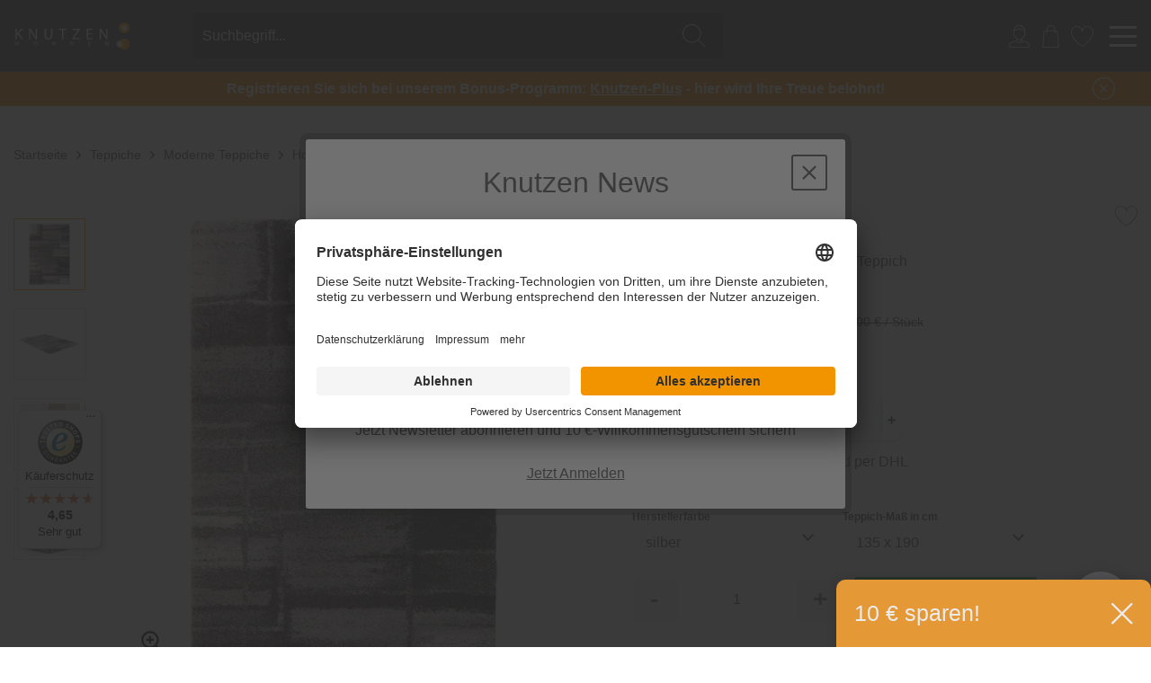

--- FILE ---
content_type: text/html; charset=UTF-8
request_url: https://www.knutzen.de/produkte/teppich-maja-silber-135-x-190-1155712/
body_size: 25166
content:
<!DOCTYPE html> <html class="no-js" lang="de" itemscope="itemscope" itemtype="http://schema.org/WebPage">  <link rel="preconnect" href="//app.usercentrics.eu"> <link rel="preconnect" href="//api.usercentrics.eu"> <link rel="preconnect" href="//privacy-proxy.usercentrics.eu"> <link rel="preload" href="//app.usercentrics.eu/browser-ui/latest/loader.js" as="script"> <link rel="preload" href="//privacy-proxy.usercentrics.eu/latest/uc-block.bundle.js" as="script"> <script id="usercentrics-cmp" data-settings-id="LIIMB1n2U" src="https://app.usercentrics.eu/browser-ui/latest/loader.js" async></script> <script type="application/javascript" src="https://privacy-proxy.usercentrics.eu/latest/uc-block.bundle.js"></script>  <head> <meta charset="utf-8"> <meta name="author" content="" /> <meta name="robots" content="index,follow" /> <meta name="revisit-after" content="15 days" /> <meta name="keywords" content="" /> <meta name="description" content="Super softer Hochflor- und Shaggy-Teppich" /> <meta name="facebook-domain-verification" content="9d7lw2a7l2vbo4yuughoign7ama8a8" /> <meta name="p:domain_verify" content="59e071ed07d3db7b6c6829b1376a3661"/> <meta property="og:type" content="website" /> <meta property="og:site_name" content="Knutzen Wohnen" /> <meta property="og:title" content="Knutzen Wohnen" /> <meta property="og:description" content="Super softer Hochflor- und Shaggy-Teppich" /> <meta property="og:image" content="https://www.knutzen.de/media/image/1f/b2/55/knutzen-wohnen-einrichtungshaus-logo.png" /> <meta name="twitter:card" content="website" /> <meta name="twitter:site" content="Knutzen Wohnen" /> <meta name="twitter:title" content="Knutzen Wohnen" /> <meta name="twitter:description" content="Super softer Hochflor- und Shaggy-Teppich" /> <meta name="twitter:image" content="https://www.knutzen.de/media/image/1f/b2/55/knutzen-wohnen-einrichtungshaus-logo.png" /> <meta itemprop="copyrightHolder" content="Knutzen Wohnen" /> <meta itemprop="copyrightYear" content="2014" /> <meta itemprop="isFamilyFriendly" content="True" /> <meta itemprop="image" content="https://www.knutzen.de/media/image/1f/b2/55/knutzen-wohnen-einrichtungshaus-logo.png" /> <meta name="viewport" content="width=device-width, initial-scale=1.0"> <meta name="mobile-web-app-capable" content="yes"> <meta name="apple-mobile-web-app-title" content="Knutzen Wohnen"> <meta name="apple-mobile-web-app-capable" content="yes"> <meta name="apple-mobile-web-app-status-bar-style" content="default"> <meta name="easycredit-api-key" content="1.de.11228.16" /> <meta name="easycredit-widget-active" content="true" /> <script type="module" src="https://ratenkauf.easycredit.de/api/resource/webcomponents/v3/easycredit-components/easycredit-components.esm.js"></script> <script nomodule src="https://ratenkauf.easycredit.de/api/resource/webcomponents/v3/easycredit-components/easycredit-components.js"></script> <link rel="apple-touch-icon-precomposed" href="https://www.knutzen.de/media/unknown/d9/0c/f4/favicon.ico"> <link rel="shortcut icon" href="https://www.knutzen.de/media/unknown/d9/0c/f4/favicon.ico"> <meta name="msapplication-navbutton-color" content="#D9400B" /> <meta name="application-name" content="Knutzen Wohnen" /> <meta name="msapplication-starturl" content="https://www.knutzen.de/" /> <meta name="msapplication-window" content="width=1024;height=768" /> <meta name="msapplication-TileImage" content="https://www.knutzen.de/media/unknown/d9/0c/f4/favicon.ico"> <meta name="msapplication-TileColor" content="#D9400B"> <meta name="theme-color" content="#D9400B" /> <title itemprop="name"> Teppich Maja silber 135 x 190 | Knutzen Wohnen </title> <link href="/web/cache/1768992096_b2324cd96df79df1a371c4232af2e3eb.css" media="all" rel="stylesheet" type="text/css" /> <script>(function(w,d,s,l,i){w[l]=w[l]||[];w[l].push({'gtm.start':
new Date().getTime(),event:'gtm.js'});var f=d.getElementsByTagName(s)[0],
j=d.createElement(s),dl=l!='dataLayer'?'&l='+l:'';j.async=true;j.src=
'https://www.googletagmanager.com/gtm.js?id='+i+dl;f.parentNode.insertBefore(j,f);
})(window,document,'script','dataLayer','GTM-NM75WR');</script> </head> <body class="is--ctl-detail is--act-index " data-search="true" aria-haspopup="true" data-minlength="3"> <input type="hidden" id="jsLoadMethod" value="async">  <noscript> <iframe src="https://www.googletagmanager.com/ns.html?id=GTM-NM75WR" height="0" width="0" style="display:none;visibility:hidden"></iframe> </noscript>  <div class="header-navigation--wrapper" id="toTop"> <div class="pre-header"> <div class="ticker"> <div class="ticker__item"> <div id='countdownBlackWeek'></div> </div> </div> </div> <header class="header-main knutzen-header-main"> <div class="knutzen-header-main-wrapper"> <div class="header--element header--element-logo" role="banner"> <div class="logo--shop block"> <a class="logo--link" href="https://www.knutzen.de/" title="Knutzen Wohnen - zur Startseite wechseln"> <picture> <source srcset="/themes/Frontend/Knutzen/frontend/_public/src/img/logos/logo-knutzen.svg" media="(min-width: 78.75em)"> <source srcset="/themes/Frontend/Knutzen/frontend/_public/src/img/logos/logo-knutzen.svg" media="(min-width: 64em)"> <source srcset="/themes/Frontend/Knutzen/frontend/_public/src/img/logos/logo-knutzen.svg" media="(min-width: 48em)"> <img srcset="/themes/Frontend/Knutzen/frontend/_public/src/img/logos/logo-knutzen.svg" alt="Knutzen Wohnen - zur Startseite wechseln" /> </picture> </a> </div> </div> <div class="header--element header--element-search--icon"> <i class="icon-knutzen icon-knutzen--magnifier color--light"></i> </div> <div class="header--element header--element-search"> <form action="/search" method="get" class="main-search--form"> <input type="search" name="sSearch" class="main-search--field" autocomplete="off" autocapitalize="off" placeholder="Suchbegriff..." maxlength="30" /> <button type="submit" class="main-search--button"> <i class="icon-knutzen icon-knutzen--magnifier color--light"></i> <span class="main-search--text">Suchen</span> </button> <div class="form--ajax-loader">&nbsp;</div> </form> </div> <div class="header--element header--element-personal-blog"> <ul class="header--element header--element-account"> <!--li role="menuitem" data-search="true">
    <a class="account--location entry--link"
       href="https://www.knutzen.de/standorte"
       title="">
        <i class="icon-knutzen icon-knutzen--location color--light"></i>
        <span class="header--element-account__name">Standorte</span>
    </a>
</li-->


        
    <li role="menuitem" data-search="true">
            <a href="https://www.knutzen.de/account"
               title="Mein Konto"
               class="account--user entry--link ">
                <i class="icon-knutzen icon-knutzen--login color--light"></i>
                <span class="header--element-account__name">Kundenkonto</span>
            </a>
    </li>
        




    <li role="menuitem" data-search="true">
    
    <!--div class="account--cart"-->
        <a class="entry--link" href="https://www.knutzen.de/checkout/cart" title="Warenkorb">
        <i class="icon-knutzen icon-knutzen--basket color--light" ></i>
                    <span class="header--element-account__name">Warenkorb</span>

          










      </a>
      <div class="ajax-loader">&nbsp;</div>
    <!--/div-->
    </li>





    
    <li role="menuitem" data-search="true">
    <!--div class="account--favorites"-->
        <a class="entry--link" href="https://www.knutzen.de/note" title="Merkzettel">
            <i class="icon-knutzen icon-knutzen--notice color--light" ></i>
                        <span class="header--element-account__name">Merkzettel</span>

        </a>
    <!--/div--></li>





 </ul> </div> <div class="header--element header--element-middle header--element-right header--element-burger"> <div class="burger--wrapper"> <div class="burger--line"></div> </div> </div> <div class="header--element header--element-middle header--element-order-information"> <p><b>Fragen zu Ihrer Bestellung?</b></p> <p>Tel.: 0461 / 99 93 70 950 - Mo bis Fr 8:30 bis 14:00 Uhr</p> </div> <div class="header--element header--element-right header--element-back-to-shop"> <a href="https://www.knutzen.de/" class="btn is--small btn--back-top-shop is--icon-left" title=""> <i class="icon--arrow-left"></i> Zurück zum Shop </a> </div> </div> </header> <section class="container padding-reset block-group" style="position: relative;"> <div class="main-search--results"></div> </section> <nav class="wyn-navigation-wrapper"> <div class="wyn-navigation-main"> <div class="nav--item-main wyn-navigation-shop" onMouseOver="showWynNavigation()"> Produkte </div> <div class="nav--item-main wyn-navigation-store-nav" onMouseOver="showWynStores()"> <div class="" href="/standorte" title="Filialen"> Filialen </div> </div> <div class="nav--item-main" onMouseOver="hideWynNavigation()"> <a class="" href="/service/" title="Dienstleistungen"> Dienstleistungen </a> </div> <div class="nav--item-main" onMouseOver="hideWynNavigation()"> <a class="" href="https://www.knutzen.de/kontakt/" title="Service &amp; Kontakt"> Service & Kontakt </a> </div> <div class="nav--item-main" onMouseOver="hideWynNavigation()"> <a class="" href="/referenzen/" title="Referenzen"> Referenzen </a> </div> <div class="nav--item-main" onMouseOver="hideWynNavigation()"> <a class="" href="/inspiration/" title="Inspiration"> Inspiration </a> </div> </div> <div class="wyn-navigation"> <div class="nav--item"> <a data-value="2472" class=" " href="https://www.knutzen.de/sonnenschutz-und-plissees/" title="Sonnenschutz und Plissees" itemprop="url"> <span itemprop="name"> Sonnenschutz und Plissees </span> </a> <div class="nav--sub-item arrow-top"> <div class="nav--item-title"> Sonnenschutz und Plissees </div> <div class="nav--item-list"> <a class=" has--submenu" href="https://www.knutzen.de/sonnenschutz-und-plissees/plissees/" title="Plissees" itemprop="url"> <span itemprop="name"> Plissees </span> </a> </div> <div class="nav--item-list"> <a class=" has--submenu" href="https://www.knutzen.de/sonnenschutz-und-plissees/plissees-nach-mass/" title="Plissees nach Maß" itemprop="url"> <span itemprop="name"> Plissees nach Maß </span> </a> </div> <div class="nav--item-list"> <a class=" " href="https://www.knutzen.de/sonnenschutz-und-plissees/jalousien/" title="Jalousien" itemprop="url"> <span itemprop="name"> Jalousien </span> </a> </div> <div class="nav--item-list"> <a class=" " href="https://www.knutzen.de/sonnenschutz-und-plissees/rollos/" title="Rollos" itemprop="url"> <span itemprop="name"> Rollos </span> </a> </div> <div class="nav--item-list"> <a class=" " href="https://www.knutzen.de/sonnenschutz/rollos-nach-mass/" title="Rollos nach Maß" itemprop="url"> <span itemprop="name"> Rollos nach Maß </span> </a> </div> <div class="nav--item-list"> <a class=" " href="https://www.knutzen.de/sonnenschutz/zubehoer/" title="Sonnenschutz-Zubehör" itemprop="url"> <span itemprop="name"> Sonnenschutz-Zubehör </span> </a> </div> <div class="nav-divider">&nbsp;</div> <div class="exclusive"> <div class="nav--item-title exclusive-title">Exklusiv in unseren Filialen</div> <div class="nav--item-list"> <a class="" href="https://www.knutzen.de/sonnenschutz-und-plissees/exklusiv-in-unseren-filialen/sonnensegel/" title="Sonnensegel" itemprop="url"> <span itemprop="name">Sonnensegel</span> </a> </div> <div class="nav--item-list"> <a class="" href="https://www.knutzen.de/sonnenschutz-und-plissees/exklusiv-in-unseren-filialen/shutters/" title="Shutters" itemprop="url"> <span itemprop="name">Shutters</span> </a> </div> <div class="nav--item-list"> <a class="" href="https://www.knutzen.de/sonnenschutz-und-plissees/exklusiv-in-unseren-filialen/markisen/" title="Markisen" itemprop="url"> <span itemprop="name">Markisen</span> </a> </div> <div class="nav--item-list"> <a class="" href="https://www.knutzen.de/sonnenschutz-und-plissees/exklusiv-in-unseren-filialen/massanfertigungen/" title="Maßanfertigungen" itemprop="url"> <span itemprop="name">Maßanfertigungen</span> </a> </div> </div> </div> </div> <div class="nav--item"> <a data-value="2479" class=" " href="https://www.knutzen.de/gardinen/" title="Gardinen" itemprop="url"> <span itemprop="name"> Gardinen </span> </a> <div class="nav--sub-item arrow-top"> <div class="nav--item-title"> Gardinen </div> <div class="nav--item-list"> <a class=" has--submenu" href="https://www.knutzen.de/gardinen-stoffe/fertiggardinen/" title="Fertiggardinen" itemprop="url"> <span itemprop="name"> Fertiggardinen </span> </a> </div> <div class="nav--item-list"> <a class=" has--submenu" href="https://www.knutzen.de/gardinen-stoffe/gardinen-nach-mass/" title="Gardinen/Vorhänge nach Maß" itemprop="url"> <span itemprop="name"> Gardinen/Vorhänge nach Maß </span> </a> </div> <div class="nav--item-list"> <a class=" " href="https://www.knutzen.de/gardinen-stoffe/raffrollos-nach-mass/" title="Raffrollos nach Maß" itemprop="url"> <span itemprop="name"> Raffrollos nach Maß </span> </a> </div> <div class="nav--item-list"> <a class=" " href="https://www.knutzen.de/gardinen-stoffe/meterware/" title="Meterware" itemprop="url"> <span itemprop="name"> Meterware </span> </a> </div> <div class="nav--item-list"> <a class=" " href="https://www.knutzen.de/gardinen/raffrollos/" title="Raffrollos" itemprop="url"> <span itemprop="name"> Raffrollos </span> </a> </div> <div class="nav--item-list"> <a class=" " href="https://www.knutzen.de/gardinen/zubehoer/" title="Zubehör" itemprop="url"> <span itemprop="name"> Zubehör </span> </a> </div> <div class="nav-divider">&nbsp;</div> <div class="exclusive"> <div class="nav--item-title exclusive-title">Markengardinen und -stoffe</div> <div class="nav--item-list"> <a class="" href="https://www.knutzen.de/gardinen/markengardinen-und-stoffe/van-deurs-stoffe-und-gardinen/" title="Van Deurs Stoffe und Gardinen" itemprop="url"> <span itemprop="name">Van Deurs Stoffe und Gardinen</span> </a> </div> <div class="nav--item-list"> <a class="" href="https://www.knutzen.de/gardinen/markengardinen-und-stoffe/sylterleben-gardinen/" title="SyltErleben Gardinen" itemprop="url"> <span itemprop="name">SyltErleben Gardinen</span> </a> </div> <div class="nav--item-list"> <a class="" href="https://www.knutzen.de/gardinen/markengardinen-und-stoffe/jab-anstoetz-stoffe-und-gardinen/" title="JAB Anstoetz Stoffe und Gardinen" itemprop="url"> <span itemprop="name">JAB Anstoetz Stoffe und Gardinen</span> </a> </div> <div class="nav--item-list"> <a class="" href="https://www.knutzen.de/gardinen/markengardinen-und-stoffe/carlucci-stoffe-und-gardinen/" title="Carlucci Stoffe und Gardinen" itemprop="url"> <span itemprop="name">Carlucci Stoffe und Gardinen</span> </a> </div> </div> </div> </div> <div class="nav--item"> <a data-value="2475" class=" is--active " href="https://www.knutzen.de/teppiche/" title="Teppiche" itemprop="url"> <span itemprop="name"> Teppiche </span> </a> <div class="nav--sub-item arrow-top"> <div class="nav--item-title"> Teppiche </div> <div class="nav--item-list"> <a class=" has--submenu" href="https://www.knutzen.de/teppiche/teppiche-nach-mass/" title="Teppiche nach Maß" itemprop="url"> <span itemprop="name"> Teppiche nach Maß </span> </a> </div> <div class="nav--item-list"> <a class=" " href="https://www.knutzen.de/teppiche/orientteppiche/" title="Orientteppiche" itemprop="url"> <span itemprop="name"> Orientteppiche </span> </a> </div> <div class="nav--item-list"> <a class=" is--active has--submenu" href="https://www.knutzen.de/teppiche/modern/" title="Moderne Teppiche" itemprop="url"> <span itemprop="name"> Moderne Teppiche </span> </a> </div> <div class="nav--item-list"> <a class=" " href="https://www.knutzen.de/outdoor/outdoor-teppiche/" title="In- und Outdoor-Teppiche" itemprop="url"> <span itemprop="name"> In- und Outdoor-Teppiche </span> </a> </div> <div class="nav--item-list"> <a class=" has--submenu" href="https://www.knutzen.de/teppiche/natur/" title="Naturteppiche" itemprop="url"> <span itemprop="name"> Naturteppiche </span> </a> </div> <div class="nav--item-list"> <a class=" has--submenu" href="https://www.knutzen.de/teppiche/felle/" title="Teppichfelle" itemprop="url"> <span itemprop="name"> Teppichfelle </span> </a> </div> <div class="nav--item-list"> <a class=" " href="https://www.knutzen.de/teppiche/kinder/" title="Kinderteppiche" itemprop="url"> <span itemprop="name"> Kinderteppiche </span> </a> </div> <div class="nav--item-list"> <a class=" " href="https://www.knutzen.de/teppiche/teppiche-handgefertigt/" title="handgefertigte Teppiche" itemprop="url"> <span itemprop="name"> handgefertigte Teppiche </span> </a> </div> <div class="nav--item-list"> <a class=" has--submenu" href="https://www.knutzen.de/teppiche/sauberlaufmatten/" title="Sauberlaufmatten" itemprop="url"> <span itemprop="name"> Sauberlaufmatten </span> </a> </div> <div class="nav--item-list"> <a class=" has--submenu" href="https://www.knutzen.de/teppiche/zubehoer/" title="Teppich-Zubehör" itemprop="url"> <span itemprop="name"> Teppich-Zubehör </span> </a> </div> <div class="nav--item-list"> <a class=" has--submenu" href="https://www.knutzen.de/teppiche/nach-farben/" title="Teppiche nach Farben" itemprop="url"> <span itemprop="name"> Teppiche nach Farben </span> </a> </div> <div class="nav--item-list"> <a class=" has--submenu" href="https://www.knutzen.de/teppiche/teppiche-nach-formen/" title="Teppiche nach Formen" itemprop="url"> <span itemprop="name"> Teppiche nach Formen </span> </a> </div> <div class="nav-divider">&nbsp;</div> <div class="exclusive"> <div class="nav--item-title exclusive-title">Markenteppiche</div> <div class="nav--item-list"> <a class="" href="https://www.knutzen.de/teppiche/nach-marke/sansibar/" title="Sansibar Teppiche" itemprop="url"> <span itemprop="name">Sansibar Teppiche</span> </a> </div> <div class="nav--item-list"> <a class="" href="https://www.knutzen.de/teppiche/markenteppiche/sylterleben-teppiche/" title="SyltErleben Teppiche" itemprop="url"> <span itemprop="name">SyltErleben Teppiche</span> </a> </div> <div class="nav--item-list"> <a class="" href="https://www.knutzen.de/teppiche/nach-marke/tom-tailor/" title="Tom Tailor Teppiche" itemprop="url"> <span itemprop="name">Tom Tailor Teppiche</span> </a> </div> <div class="nav--item-list"> <a class="" href="https://www.knutzen.de/teppiche/nach-marke/musterring/" title="Musterring Teppiche" itemprop="url"> <span itemprop="name">Musterring Teppiche</span> </a> </div> </div> </div> </div> <div class="nav--item"> <a data-value="2473" class=" " href="https://www.knutzen.de/moebel/" title="Möbel" itemprop="url"> <span itemprop="name"> Möbel </span> </a> <div class="nav--sub-item arrow-top"> <div class="nav--item-title"> Möbel </div> <div class="nav--item-list"> <a class=" " href="https://www.knutzen.de/moebel/wunschsofas/" title="Wunschsofas" itemprop="url"> <span itemprop="name"> Wunschsofas </span> </a> </div> <div class="nav--item-list"> <a class=" has--submenu" href="https://www.knutzen.de/moebel/sofas-couches/" title="Sofas & Couches" itemprop="url"> <span itemprop="name"> Sofas & Couches </span> </a> </div> <div class="nav--item-list"> <a class=" " href="https://www.knutzen.de/moebel/sessel/" title="Sessel" itemprop="url"> <span itemprop="name"> Sessel </span> </a> </div> <div class="nav--item-list"> <a class=" " href="https://www.knutzen.de/moebel/stuehle-hocker/" title="Stühle & Hocker" itemprop="url"> <span itemprop="name"> Stühle & Hocker </span> </a> </div> <div class="nav--item-list"> <a class=" has--submenu" href="https://www.knutzen.de/moebel/tische/" title="Tische" itemprop="url"> <span itemprop="name"> Tische </span> </a> </div> <div class="nav--item-list"> <a class=" " href="https://www.knutzen.de/moebel/kommoden-sideboards/" title="Kommoden & Sideboards" itemprop="url"> <span itemprop="name"> Kommoden & Sideboards </span> </a> </div> <div class="nav--item-list"> <a class=" " href="https://www.knutzen.de/moebel/regale/" title="Regale" itemprop="url"> <span itemprop="name"> Regale </span> </a> </div> <div class="nav--item-list"> <a class=" has--submenu" href="https://www.knutzen.de/moebel/matratzen/" title="Matratzen" itemprop="url"> <span itemprop="name"> Matratzen </span> </a> </div> <div class="nav--item-list"> <a class=" has--submenu" href="https://www.knutzen.de/betten-schlafen/bettgestelle/" title="Bettgestelle" itemprop="url"> <span itemprop="name"> Bettgestelle </span> </a> </div> <div class="nav--item-list"> <a class=" " href="https://www.knutzen.de/moebel/lattenrost-unterfederung/" title="Lattenrost & Unterfederung" itemprop="url"> <span itemprop="name"> Lattenrost & Unterfederung </span> </a> </div> <div class="nav--item-list"> <a class=" " href="https://www.knutzen.de/moebel/outdoor-moebel/" title="Outdoor Möbel" itemprop="url"> <span itemprop="name"> Outdoor Möbel </span> </a> </div> <div class="nav--item-list"> <a class=" " href="https://www.knutzen.de/cat/index/sCategory/4508" title="Loungesessel" itemprop="url"> <span itemprop="name"> Loungesessel </span> </a> </div> <div class="nav-divider">&nbsp;</div> <div class="exclusive"> <div class="nav--item-title exclusive-title">Exklusiv in unseren Filialen</div> <div class="nav--item-list"> <a class="" href="https://www.knutzen.de/moebel/exklusiv-in-unseren-filialen/wohnwaende/" title="Wohnwände" itemprop="url"> <span itemprop="name">Wohnwände</span> </a> </div> <div class="nav--item-list"> <a class="" href="https://www.knutzen.de/moebel/exklusiv-in-unseren-filialen/schraenke/" title="Schränke" itemprop="url"> <span itemprop="name">Schränke</span> </a> </div> <div class="nav--item-list"> <a class="" href="https://www.knutzen.de/moebel/exklusiv-in-unseren-filialen/sitzbaenke/" title="Sitzbänke" itemprop="url"> <span itemprop="name">Sitzbänke</span> </a> </div> </div> <div class="nav-divider">&nbsp;</div> <div class="exclusive"> <div class="nav--item-title exclusive-title">Markenmöbel</div> <div class="nav--item-list"> <a class="" href="https://www.knutzen.de/moebel/markenmoebel/danform-moebel/" title="Danform Möbel" itemprop="url"> <span itemprop="name">Danform Möbel</span> </a> </div> <div class="nav--item-list"> <a class="" href="https://www.knutzen.de/moebel/markenmoebel/sylterleben-moebel/" title="SyltErleben Möbel" itemprop="url"> <span itemprop="name">SyltErleben Möbel</span> </a> </div> <div class="nav--item-list"> <a class="" href="https://www.knutzen.de/moebel/markenmoebel/flexlux-moebel/" title="Flexlux Möbel" itemprop="url"> <span itemprop="name">Flexlux Möbel</span> </a> </div> <div class="nav--item-list"> <a class="" href="https://www.knutzen.de/moebel/markenmoebel/tempur-matratzen/" title="Tempur Matratzen" itemprop="url"> <span itemprop="name">Tempur Matratzen</span> </a> </div> <div class="nav--item-list"> <a class="" href="https://www.knutzen.de/moebel/markenmoebel/fama-sofas/" title="Fama Sofas" itemprop="url"> <span itemprop="name">Fama Sofas</span> </a> </div> <div class="nav--item-list"> <a class="" href="https://www.knutzen.de/moebel/markenmoebel/rolf-benz-moebel/" title="Rolf Benz Möbel" itemprop="url"> <span itemprop="name">Rolf Benz Möbel</span> </a> </div> </div> </div> </div> <div class="nav--item"> <a data-value="2500" class=" " href="https://www.knutzen.de/bettwaesche/" title="Bettwäsche" itemprop="url"> <span itemprop="name"> Bettwäsche </span> </a> <div class="nav--sub-item arrow-top"> <div class="nav--item-title"> Bettwäsche </div> <div class="nav--item-list"> <a class=" " href="https://www.knutzen.de/bettwaesche/satin-makosatin-bettwaesche//" title="Satin & Mako-Satin Bettwäsche" itemprop="url"> <span itemprop="name"> Satin & Mako-Satin Bettwäsche </span> </a> </div> <div class="nav--item-list"> <a class=" " href="https://www.knutzen.de/schlafen/bettwaesche/renforce-perkal-bettwaesche//" title="Renforcé & Perkal Bettwäsche" itemprop="url"> <span itemprop="name"> Renforcé & Perkal Bettwäsche </span> </a> </div> <div class="nav--item-list"> <a class=" " href="https://www.knutzen.de/schlafen/bettwaesche/flanell-biber-bettwaesche//" title="Biber & Flanell Bettwäsche" itemprop="url"> <span itemprop="name"> Biber & Flanell Bettwäsche </span> </a> </div> <div class="nav--item-list"> <a class=" " href="https://www.knutzen.de/schlafen/bettwaesche/jersey-bettwaesche//" title="Jersey Bettwäsche" itemprop="url"> <span itemprop="name"> Jersey Bettwäsche </span> </a> </div> <div class="nav--item-list"> <a class=" " href="https://www.knutzen.de/schlafen/bettwaesche/seersucker-bettwaesche//" title="Seersucker Bettwäsche" itemprop="url"> <span itemprop="name"> Seersucker Bettwäsche </span> </a> </div> <div class="nav--item-list"> <a class=" " href="https://www.knutzen.de/schlafen/bettwaesche/leinen-bettwaesche//" title="Leinen Bettwäsche" itemprop="url"> <span itemprop="name"> Leinen Bettwäsche </span> </a> </div> <div class="nav--item-list"> <a class=" " href="https://www.knutzen.de/schlafen/bettwaesche/baumwoll-bettwaesche//" title="Baumwoll Bettwäsche" itemprop="url"> <span itemprop="name"> Baumwoll Bettwäsche </span> </a> </div> <div class="nav--item-list"> <a class=" " href="https://www.knutzen.de/schlafen/bettwaesche/bettwaesche-alle//" title="Bettwäsche komplett" itemprop="url"> <span itemprop="name"> Bettwäsche komplett </span> </a> </div> <div class="nav--item-list"> <a class=" " href="https://www.knutzen.de/bettwaesche/spannlaken/" title="Spannlaken" itemprop="url"> <span itemprop="name"> Spannlaken </span> </a> </div> <div class="nav-divider">&nbsp;</div> <div class="exclusive"> <div class="nav--item-title exclusive-title">Markenbettwäsche</div> <div class="nav--item-list"> <a class="" href="https://www.knutzen.de/bettwaesche/markenbettwaesche/irisette-bettwaesche/" title="Irisette Bettwäsche" itemprop="url"> <span itemprop="name">Irisette Bettwäsche</span> </a> </div> <div class="nav--item-list"> <a class="" href="https://www.knutzen.de/bettwaesche/markenbettwaesche/fleuresse-bettwaesche/" title="Fleuresse Bettwäsche" itemprop="url"> <span itemprop="name">Fleuresse Bettwäsche</span> </a> </div> <div class="nav--item-list"> <a class="" href="https://www.knutzen.de/bettwaesche/markenbettwaesche/essenza-home-bettwaesche/" title="Essenza Home Bettwäsche" itemprop="url"> <span itemprop="name">Essenza Home Bettwäsche</span> </a> </div> <div class="nav--item-list"> <a class="" href="https://www.knutzen.de/bettwaesche/markenbettwaesche/estella-bettwaesche/" title="Estella Bettwäsche" itemprop="url"> <span itemprop="name">Estella Bettwäsche</span> </a> </div> <div class="nav--item-list"> <a class="" href="https://www.knutzen.de/bettwaesche/markenbettwaesche/formesse-spannlaken/" title="Formesse Spannlaken" itemprop="url"> <span itemprop="name">Formesse Spannlaken</span> </a> </div> </div> </div> </div> <div class="nav--item"> <a data-value="4431" class=" " href="https://www.knutzen.de/deko-und-heimtextilien/" title="Deko und Heimtextilien" itemprop="url"> <span itemprop="name"> Deko und Heimtextilien </span> </a> <div class="nav--sub-item arrow-top"> <div class="nav--item-title"> Deko und Heimtextilien </div> <div class="nav--item-list"> <a class=" has--submenu" href="https://www.knutzen.de/deko-und-heimtextilien/wohntextilien/" title="Wohntextilien" itemprop="url"> <span itemprop="name"> Wohntextilien </span> </a> </div> <div class="nav--item-list"> <a class=" has--submenu" href="https://www.knutzen.de/alles-fuers-bad/accessoires/" title="Badaccessoires" itemprop="url"> <span itemprop="name"> Badaccessoires </span> </a> </div> <div class="nav--item-list"> <a class=" has--submenu" href="https://www.knutzen.de/deko-und-heimtextilien/dekoration/" title="Dekoration" itemprop="url"> <span itemprop="name"> Dekoration </span> </a> </div> <div class="nav--item-list"> <a class=" has--submenu" href="https://www.knutzen.de/deko-und-heimtextilien/licht/" title="Licht" itemprop="url"> <span itemprop="name"> Licht </span> </a> </div> <div class="nav-divider">&nbsp;</div> <div class="exclusive"> <div class="nav--item-title exclusive-title">Markendekoration und -heimtexilien</div> <div class="nav--item-list"> <a class="" href="https://www.knutzen.de/deko-und-heimtextilien/markendekoration-und-heimtexilien/joop/" title="Joop!" itemprop="url"> <span itemprop="name">Joop!</span> </a> </div> <div class="nav--item-list"> <a class="" href="https://www.knutzen.de/deko-und-heimtextilien/markendekoration-und-heimtexilien/sylterleben/" title="SyltErleben" itemprop="url"> <span itemprop="name">SyltErleben</span> </a> </div> <div class="nav--item-list"> <a class="" href="https://www.knutzen.de/deko-und-heimtextilien/markendekoration-und-heimtexilien/lexington/" title="Lexington" itemprop="url"> <span itemprop="name">Lexington</span> </a> </div> </div> </div> </div> <div class="nav--item"> <a data-value="2478" class=" " href="https://www.knutzen.de/boden/" title="Boden" itemprop="url"> <span itemprop="name"> Boden </span> </a> <div class="nav--sub-item arrow-top"> <div class="nav--item-title"> Boden </div> <div class="nav--item-list"> <a class=" has--submenu" href="https://www.knutzen.de/bodenbelaege/designboden-vinylboden/" title="Designboden (Vinylboden)" itemprop="url"> <span itemprop="name"> Designboden (Vinylboden) </span> </a> </div> <div class="nav--item-list"> <a class=" " href="https://www.knutzen.de/boden/parkett/" title="Parkett" itemprop="url"> <span itemprop="name"> Parkett </span> </a> </div> <div class="nav--item-list"> <a class=" " href="https://www.knutzen.de/boden/laminat/" title="Laminat" itemprop="url"> <span itemprop="name"> Laminat </span> </a> </div> <div class="nav--item-list"> <a class=" " href="https://www.knutzen.de/boden/korkboden/" title="Korkboden" itemprop="url"> <span itemprop="name"> Korkboden </span> </a> </div> <div class="nav--item-list"> <a class=" has--submenu" href="https://www.knutzen.de/bodenbelaege/zubehoer/" title="Bodenbeläge-Zubehör" itemprop="url"> <span itemprop="name"> Bodenbeläge-Zubehör </span> </a> </div> <div class="nav--item-list"> <a class=" " href="https://www.knutzen.de/boden/fussleisten/" title="Fußleisten" itemprop="url"> <span itemprop="name"> Fußleisten </span> </a> </div> <div class="nav--item-list"> <a class=" " href="https://www.knutzen.de/bodenbelaege/pvc-linoleum/" title="PVC und Linoleum" itemprop="url"> <span itemprop="name"> PVC und Linoleum </span> </a> </div> <div class="nav--item-list"> <a class=" " href="https://www.knutzen.de/bodenbelaege/teppichboden/meterware/" title="Teppichboden Meterware" itemprop="url"> <span itemprop="name"> Teppichboden Meterware </span> </a> </div> <div class="nav--item-list"> <a class=" " href="https://www.knutzen.de/boden/stufenmatten/" title="Stufenmatten" itemprop="url"> <span itemprop="name"> Stufenmatten </span> </a> </div> <div class="nav--item-list"> <a class=" " href="https://www.knutzen.de/boden/treppenrenovierung/" title="Treppenrenovierung" itemprop="url"> <span itemprop="name"> Treppenrenovierung </span> </a> </div> </div> </div> <div class="nav--item"> <a data-value="4318" class=" " href="https://www.knutzen.de/raum-akustik/" title="Raum-Akustik" itemprop="url"> <span itemprop="name"> Raum-Akustik </span> </a> <div class="nav--sub-item arrow-top"> <div class="nav--item-title"> Raum-Akustik </div> <div class="nav--item-list"> <a class=" " href="https://www.knutzen.de/raum-akustik/akustik-elemente/" title="Akustik-Elemente" itemprop="url"> <span itemprop="name"> Akustik-Elemente </span> </a> </div> <div class="nav--item-list"> <a class=" " href="https://www.knutzen.de/raum-akustik/akustik-wandpaneele/" title="Akustik-Wandpaneele" itemprop="url"> <span itemprop="name"> Akustik-Wandpaneele </span> </a> </div> </div> </div> <div class="nav--item"> <a data-value="2611" class=" " href="https://www.knutzen.de/wandgestaltung/" title="Wandgestaltung" itemprop="url"> <span itemprop="name"> Wandgestaltung </span> </a> <div class="nav--sub-item arrow-top"> <div class="nav--item-title"> Wandgestaltung </div> <div class="nav--item-list"> <a class=" has--submenu" href="https://www.knutzen.de/wandgestaltung/tapeten/" title="Tapeten" itemprop="url"> <span itemprop="name"> Tapeten </span> </a> </div> <div class="nav--item-list"> <a class=" " href="https://www.knutzen.de/wandgestaltung/farben/" title="Farben" itemprop="url"> <span itemprop="name"> Farben </span> </a> </div> </div> </div> <div class="nav--item"> <a data-value="3209" class=" " href="https://www.knutzen.de/outdoor/" title="Outdoor" itemprop="url"> <span itemprop="name"> Outdoor </span> </a> <div class="nav--sub-item arrow-top"> <div class="nav--item-title"> Outdoor </div> <div class="nav--item-list"> <a class=" " href="https://www.knutzen.de/outdoor/strandkoerbe/" title="Strandkörbe" itemprop="url"> <span itemprop="name"> Strandkörbe </span> </a> </div> <div class="nav--item-list"> <a class=" " href="https://www.knutzen.de/outdoor/strandkorb-zubehoer/" title="Strandkorb-Zubehör" itemprop="url"> <span itemprop="name"> Strandkorb-Zubehör </span> </a> </div> <div class="nav--item-list"> <a class=" " href="https://www.knutzen.de/outdoor/teppiche-draussen/" title="Teppiche für Draußen" itemprop="url"> <span itemprop="name"> Teppiche für Draußen </span> </a> </div> <div class="nav--item-list"> <a class=" " href="https://www.knutzen.de/outdoor/laternen-und-windlichter/" title="Laternen und Windlichter" itemprop="url"> <span itemprop="name"> Laternen und Windlichter </span> </a> </div> </div> </div> <div class="nav--item"> <a data-value="2628" class=" " href="https://www.knutzen.de/insektenschutz/" title="Insektenschutz" itemprop="url"> <span itemprop="name"> Insektenschutz </span> </a> </div> <div class="nav--item"> <a data-value="3956" class=" " href="https://www.knutzen.de/gutscheine/" title="Gutscheine" itemprop="url"> <span itemprop="name"> Gutscheine </span> </a> </div> <div class="nav--item"> <a data-value="3289" class=" is--highlighted" href="https://www.knutzen.de/sale/" title="Sale" itemprop="url"> <span itemprop="name"> Sale </span> </a> </div> <div class="nav--item"> <a data-value="4089" class=" " href="https://www.knutzen.de/produkt-konfiguratoren/" title="Produkte nach Maß" itemprop="url"> <span itemprop="name"> Produkte nach Maß </span> </a> </div> </div> <div class="wyn-navigation-store"> <div class="nav--item"> <a data-value="10009" class="" href="https://www.knutzen.de/standorte/" title="alle Standorte (Karte)" itemprop="url"> <span itemprop="name"> alle Standorte (Karte) </span> </a> </div> <div class="nav--item"> <a data-value="10010" class="" href="https://www.knutzen.de/einrichtungshaus-buchholz/" title="Buchholz" itemprop="url"> <span itemprop="name"> Buchholz </span> </a> </div> <div class="nav--item"> <a data-value="10013" class="" href="https://www.knutzen.de/einrichtungshaus-hamburg-harburg/" title="Hamburg-Harburg" itemprop="url"> <span itemprop="name"> Hamburg-Harburg </span> </a> </div> <div class="nav--item"> <a data-value="10014" class="" href="https://www.knutzen.de/einrichtungshaus-hamburg-wandsbek/" title="Hamburg-Wandsbek" itemprop="url"> <span itemprop="name"> Hamburg-Wandsbek </span> </a> </div> <div class="nav--item"> <a data-value="10015" class="" href="https://www.knutzen.de/einrichtungshaus-heide/" title="Heide" itemprop="url"> <span itemprop="name"> Heide </span> </a> </div> <div class="nav--item"> <a data-value="10016" class="" href="https://www.knutzen.de/einrichtungshaus-huerup-bei-flensburg/" title="Hürup" itemprop="url"> <span itemprop="name"> Hürup </span> </a> </div> <div class="nav--item"> <a data-value="10017" class="" href="https://www.knutzen.de/einrichtungshaus-husum/" title="Husum" itemprop="url"> <span itemprop="name"> Husum </span> </a> </div> <div class="nav--item"> <a data-value="10018" class="" href="https://www.knutzen.de/einrichtungshaus-kappeln/" title="Kappeln" itemprop="url"> <span itemprop="name"> Kappeln </span> </a> </div> <div class="nav--item"> <a data-value="10019" class="" href="http://www.knutzen-neubrandenburg.de" title="Neubrandenburg" itemprop="url"> <span itemprop="name"> Neubrandenburg </span> </a> </div> <div class="nav--item"> <a data-value="10020" class="" href="https://www.knutzen.de/einrichtungshaus-niebuell/" title="Niebüll" itemprop="url"> <span itemprop="name"> Niebüll </span> </a> </div> <div class="nav--item"> <a data-value="10021" class="" href="https://www.knutzen.de/einrichtungshaus-rostock/" title="Rostock" itemprop="url"> <span itemprop="name"> Rostock </span> </a> </div> <div class="nav--item"> <a data-value="10029" class="" href="https://www.knutzen.de/einrichtungshaus-bergen-auf-ruegen/" title="Rügen" itemprop="url"> <span itemprop="name"> Rügen </span> </a> </div> <div class="nav--item"> <a data-value="10022" class="" href="https://www.knutzen.de/einrichtungshaus-soltau/" title="Soltau" itemprop="url"> <span itemprop="name"> Soltau </span> </a> </div> <div class="nav--item"> <a data-value="10023" class="" href="https://www.knutzen.de/einrichtungshaus-tinnum-auf-sylt/" title="Tinnum auf Sylt" itemprop="url"> <span itemprop="name"> Tinnum auf Sylt </span> </a> </div> <div class="nav--item"> <a data-value="10024" class="" href="https://www.knutzen.de/einrichtungshaus-wedel/" title="Wedel" itemprop="url"> <span itemprop="name"> Wedel </span> </a> </div> <div class="nav--item"> <a data-value="10025" class="" href="https://www.knutzen.de/einrichtungshaus-wentorf/" title="Wentorf" itemprop="url"> <span itemprop="name"> Wentorf </span> </a> </div> <div class="nav--item"> <a data-value="10026" class="" href="https://www.knutzen.de/einrichtungshaus-winsen-luhe/" title="Winsen (Luhe)" itemprop="url"> <span itemprop="name"> Winsen (Luhe) </span> </a> </div> <div class="nav--item"> <a data-value="10027" class="" href="https://www.knutzen.de/einrichtungshaus-foehr/" title="Wyk auf Föhr" itemprop="url"> <span itemprop="name"> Wyk auf Föhr </span> </a> </div> </div> <div class="clearfix" style="height: 1px;">&nbsp;</div> <style type="text/css"> .header-navigation--wrapper, .knutzen--navigation { overflow: initial; } </style> <script type="text/javascript">
function showWynNavigation()
{
var main = document.getElementsByClassName("wyn-navigation-shop");
var nav = document.getElementsByClassName("wyn-navigation");
nav[0].style.display = "block";
main[0].classList.add("active");
// hide store nav
var store = document.getElementsByClassName("wyn-navigation-store");
var storeNav = document.getElementsByClassName("wyn-navigation-store-nav");
store[0].classList.remove("active");
storeNav[0].classList.remove("active");
}
function hideWynNavigation()
{
var main = document.getElementsByClassName("wyn-navigation-shop");
var nav = document.getElementsByClassName("wyn-navigation");
nav[0].style.display = "none";
main[0].classList.remove("active");
// hide store nav
var store = document.getElementsByClassName("wyn-navigation-store");
var storeNav = document.getElementsByClassName("wyn-navigation-store-nav");
store[0].classList.remove("active");
storeNav[0].classList.remove("active");
}
function showWynStores()
{
var main = document.getElementsByClassName("wyn-navigation-store");
var mainNav = document.getElementsByClassName("wyn-navigation-store-nav");
main[0].classList.add("active");
mainNav[0].classList.add("active");
// hide normal nav
var main = document.getElementsByClassName("wyn-navigation-shop");
var nav = document.getElementsByClassName("wyn-navigation");
nav[0].style.display = "none";
main[0].classList.remove("active");
}
</script> </nav> <nav class="knutzen--navigation"> <div class="wyn-navigation-main"> <div class="nav--item-main wyn-navigation-shop-sm show-all-products" onclick="storeHelper('product')"> Produkte </div> <div class="nav--item-main show-all-stores" onclick="storeHelper('store')"> <div class="" href="/standorte" title="Filialen"> Filialen </div> </div> <div class="nav--item-main show-all-stores" onclick=""> <a class="" href="/service/" title="Dienstleistungen"> Dienstleistungen </a> </div> <div class="nav--item-main show-all-stores" onclick=""> <a class="" href="https://www.knutzen.de/kontakt/" title="Service &amp; Kontakt"> Service & Kontakt </a> </div> <div class="nav--item-main show-all-stores" onclick=""> <a class="" href="/referenzen/" title="Referenzen"> Referenzen </a> </div> <div class="nav--item-main show-all-stores" onclick=""> <a class="" href="/inspiration/" title="Inspiration"> Inspiration </a> </div> </div> <script>
function storeHelper(show){
let productNav = document.getElementsByClassName('wyn-mobile-nav-product')[0],
productBtn = document.getElementsByClassName('show-all-products')[0],
storesNav = document.getElementsByClassName('wyn-mobile-nav-stores')[0]
storesBtn = document.getElementsByClassName('show-all-stores')[0];
if (show == "store"){
productNav.style.display = "none";
productBtn.classList.remove("wyn-navigation-shop-sm");
storesNav.style.display = "block";
storesBtn.classList.add("wyn-navigation-shop-sm");
} else {
productNav.style.display = "block";
productBtn.classList.add("wyn-navigation-shop-sm");
storesNav.style.display = "none";
storesBtn.classList.remove("wyn-navigation-shop-sm");
}
}
</script> <div class="navigation--container"> <div class="navigation--toggler"> <a class="back-to-all-products"> Zurück </a> </div> <div class="navigation--wrapper wyn-mobile-nav-product"> <div class="navigation--level-one"><a class="has--submenu"href="https://www.knutzen.de/sonnenschutz-und-plissees/" title="Sonnenschutz und Plissees"itemprop="url"><span itemprop="name">Sonnenschutz und Plissees</span></a><div class="navigation--show-submenu level-one has--submenu">&nbsp;</div><div class="navigation--level-two"><div class="navigation--level-two-title">Sonnenschutz und Plissees</div><a class=" has--submenu"href="https://www.knutzen.de/sonnenschutz-und-plissees/plissees/" title="Plissees"itemprop="url"><span itemprop="name">Plissees</span></a><div class="navigation--show-submenu level-two has--submenu">&nbsp;</div><div class="navigation--level-three"><a class=""href="https://www.knutzen.de/sonnenschutz-und-plissees/plissees/plissees-waermedaemmend/"title="Plissees wärmedämmend"itemprop="url"><span itemprop="name">Plissees wärmedämmend</span></a><a class=""href="https://www.knutzen.de/sonnenschutz-und-plissees/plissees/plissees-standard/"title="Plissees Standard"itemprop="url"><span itemprop="name">Plissees Standard</span></a></div><a class=" has--submenu"href="https://www.knutzen.de/sonnenschutz-und-plissees/plissees-nach-mass/" title="Plissees nach Maß"itemprop="url"><span itemprop="name">Plissees nach Maß</span></a><div class="navigation--show-submenu level-two has--submenu">&nbsp;</div><div class="navigation--level-three"><a class=""href="https://www.knutzen.de/sonnenschutz-und-plissees/plissees-nach-mass/wunschmass-plissees/"title="Wunschmaß Plissees"itemprop="url"><span itemprop="name">Wunschmaß Plissees</span></a><a class=""href="https://www.knutzen.de/sonnenschutz-und-plissees/plissees-nach-mass/thermo-plissees-nach-mass/"title="Thermo-Plissees nach Maß"itemprop="url"><span itemprop="name">Thermo-Plissees nach Maß</span></a></div><a class=" "href="https://www.knutzen.de/sonnenschutz-und-plissees/jalousien/" title="Jalousien"itemprop="url"><span itemprop="name">Jalousien</span></a><div class="navigation--show-submenu level-two ">&nbsp;</div><a class=" "href="https://www.knutzen.de/sonnenschutz-und-plissees/rollos/" title="Rollos"itemprop="url"><span itemprop="name">Rollos</span></a><div class="navigation--show-submenu level-two ">&nbsp;</div><a class=" "href="https://www.knutzen.de/sonnenschutz/rollos-nach-mass/" title="Rollos nach Maß"itemprop="url"><span itemprop="name">Rollos nach Maß</span></a><div class="navigation--show-submenu level-two ">&nbsp;</div><a class="hidden-category "href="https://www.knutzen.de/sonnenschutz/zubehoer/" title="Sonnenschutz-Zubehör"itemprop="url"><span itemprop="name">Sonnenschutz-Zubehör</span></a><div class="navigation--show-submenu level-two ">&nbsp;</div><div class="navigation--level-two-title-sp">Exklusiv in unseren Filialen</div><a class=""href="https://www.knutzen.de/sonnenschutz-und-plissees/exklusiv-in-unseren-filialen/sonnensegel/"title="Sonnensegel"itemprop="url"><span itemprop="name">Sonnensegel</span></a><a class=""href="https://www.knutzen.de/sonnenschutz-und-plissees/exklusiv-in-unseren-filialen/shutters/"title="Shutters"itemprop="url"><span itemprop="name">Shutters</span></a><a class=""href="https://www.knutzen.de/sonnenschutz-und-plissees/exklusiv-in-unseren-filialen/markisen/"title="Markisen"itemprop="url"><span itemprop="name">Markisen</span></a><a class=""href="https://www.knutzen.de/sonnenschutz-und-plissees/exklusiv-in-unseren-filialen/massanfertigungen/"title="Maßanfertigungen"itemprop="url"><span itemprop="name">Maßanfertigungen</span></a></div></div><div class="navigation--level-one"><a class="has--submenu"href="https://www.knutzen.de/gardinen/" title="Gardinen"itemprop="url"><span itemprop="name">Gardinen</span></a><div class="navigation--show-submenu level-one has--submenu">&nbsp;</div><div class="navigation--level-two"><div class="navigation--level-two-title">Gardinen</div><a class=" has--submenu"href="https://www.knutzen.de/gardinen-stoffe/fertiggardinen/" title="Fertiggardinen"itemprop="url"><span itemprop="name">Fertiggardinen</span></a><div class="navigation--show-submenu level-two has--submenu">&nbsp;</div><div class="navigation--level-three"><a class=""href="https://www.knutzen.de/gardinen-stoffe/fertiggardinen/waermedaemmende-vorhaenge/"title="wärmedämmende Vorhänge"itemprop="url"><span itemprop="name">wärmedämmende Vorhänge</span></a><a class=""href="https://www.knutzen.de/gardinen-stoffe/fertiggardinen/gardinen-vorhaenge/"title="Gardinen und Vorhänge"itemprop="url"><span itemprop="name">Gardinen und Vorhänge</span></a></div><a class=" has--submenu"href="https://www.knutzen.de/gardinen-stoffe/gardinen-nach-mass/" title="Gardinen/Vorhänge nach Maß"itemprop="url"><span itemprop="name">Gardinen/Vorhänge nach Maß</span></a><div class="navigation--show-submenu level-two has--submenu">&nbsp;</div><div class="navigation--level-three"><a class=""href="https://www.knutzen.de/gardinen-stoffe/gardinen-nach-mass/dekoration/"title="Dekorationsstoffe"itemprop="url"><span itemprop="name">Dekorationsstoffe</span></a><a class=""href="https://www.knutzen.de/gardinen-stoffe/gardinen-nach-mass/verdunklung/"title="Verdunklungsstoffe"itemprop="url"><span itemprop="name">Verdunklungsstoffe</span></a><a class=""href="https://www.knutzen.de/gardinen-stoffe/gardinen-nach-mass/thermostoffe/"title="Thermovorhang-Stoffe"itemprop="url"><span itemprop="name">Thermovorhang-Stoffe</span></a><a class=""href="https://www.knutzen.de/gardinen-stoffe/gardinen-nach-mass/stores/"title="Gardinenstoffe für Stores"itemprop="url"><span itemprop="name">Gardinenstoffe für Stores</span></a></div><a class=" "href="https://www.knutzen.de/gardinen-stoffe/raffrollos-nach-mass/" title="Raffrollos nach Maß"itemprop="url"><span itemprop="name">Raffrollos nach Maß</span></a><div class="navigation--show-submenu level-two ">&nbsp;</div><a class=" "href="https://www.knutzen.de/gardinen-stoffe/meterware/" title="Meterware"itemprop="url"><span itemprop="name">Meterware</span></a><div class="navigation--show-submenu level-two ">&nbsp;</div><a class=" "href="https://www.knutzen.de/gardinen/zubehoer/" title="Zubehör"itemprop="url"><span itemprop="name">Zubehör</span></a><div class="navigation--show-submenu level-two ">&nbsp;</div><div class="navigation--level-two-title-sp ">Markengardinen und -stoffe</div><a class=""href="https://www.knutzen.de/gardinen/markengardinen-und-stoffe/van-deurs-stoffe-und-gardinen/"title="Van Deurs Stoffe und Gardinen"itemprop="url"><span itemprop="name">Van Deurs Stoffe und Gardinen</span></a><a class=""href="https://www.knutzen.de/gardinen/markengardinen-und-stoffe/sylterleben-gardinen/"title="SyltErleben Gardinen"itemprop="url"><span itemprop="name">SyltErleben Gardinen</span></a><a class=""href="https://www.knutzen.de/gardinen/markengardinen-und-stoffe/jab-anstoetz-stoffe-und-gardinen/"title="JAB Anstoetz Stoffe und Gardinen"itemprop="url"><span itemprop="name">JAB Anstoetz Stoffe und Gardinen</span></a><a class=""href="https://www.knutzen.de/gardinen/markengardinen-und-stoffe/carlucci-stoffe-und-gardinen/"title="Carlucci Stoffe und Gardinen"itemprop="url"><span itemprop="name">Carlucci Stoffe und Gardinen</span></a></div></div><div class="navigation--level-one"><a class=" is--activehas--submenu"href="https://www.knutzen.de/teppiche/" title="Teppiche"itemprop="url"><span itemprop="name">Teppiche</span></a><div class="navigation--show-submenu level-one has--submenu">&nbsp;</div><div class="navigation--level-two"><div class="navigation--level-two-title">Teppiche</div><a class=" has--submenu"href="https://www.knutzen.de/teppiche/teppiche-nach-mass/" title="Teppiche nach Maß"itemprop="url"><span itemprop="name">Teppiche nach Maß</span></a><div class="navigation--show-submenu level-two has--submenu">&nbsp;</div><div class="navigation--level-three"><a class=""href="https://www.knutzen.de/teppiche-nach-mass/rund/"title="runde/ovale Teppiche nach Maß"itemprop="url"><span itemprop="name">runde/ovale Teppiche nach Maß</span></a><a class=""href="https://www.knutzen.de/teppiche-nach-mass/sisal/"title="Sisal-Teppiche nach Maß"itemprop="url"><span itemprop="name">Sisal-Teppiche nach Maß</span></a><a class=""href="https://www.knutzen.de/teppiche-nach-mass/wolle/"title="Woll-Teppiche nach Maß"itemprop="url"><span itemprop="name">Woll-Teppiche nach Maß</span></a><a class=""href="https://www.knutzen.de/teppiche-nach-mass/hochflor-shaggy/"title="Hochflor-Teppiche nach Maß"itemprop="url"><span itemprop="name">Hochflor-Teppiche nach Maß</span></a><a class=""href="https://www.knutzen.de/teppiche/teppiche-nach-mass/kurzflor/"title="Kurzflor-Teppiche nach Maß"itemprop="url"><span itemprop="name">Kurzflor-Teppiche nach Maß</span></a><a class=""href="https://www.knutzen.de/teppiche-nach-mass/flachgewebe/"title="Flachgewebe-Teppiche nach Maß"itemprop="url"><span itemprop="name">Flachgewebe-Teppiche nach Maß</span></a><a class=""href="https://www.knutzen.de/teppiche/teppiche-nach-mass/outdoor/"title="Outdoor-Teppiche nach Maß"itemprop="url"><span itemprop="name">Outdoor-Teppiche nach Maß</span></a></div><a class=" "href="https://www.knutzen.de/teppiche/orientteppiche/" title="Orientteppiche"itemprop="url"><span itemprop="name">Orientteppiche</span></a><div class="navigation--show-submenu level-two ">&nbsp;</div><a class=" is--active has--submenu"href="https://www.knutzen.de/teppiche/modern/" title="Moderne Teppiche"itemprop="url"><span itemprop="name">Moderne Teppiche</span></a><div class="navigation--show-submenu level-two has--submenu">&nbsp;</div><div class="navigation--level-three"><a class=" is--active"href="https://www.knutzen.de/teppiche/modern/hochflor-shaggy-teppiche/"title="Hochflor- & Shaggy-Teppiche"itemprop="url"><span itemprop="name">Hochflor- & Shaggy-Teppiche</span></a><a class=""href="https://www.knutzen.de/teppiche/modern/designer/"title="Designer-Teppiche"itemprop="url"><span itemprop="name">Designer-Teppiche</span></a><a class=""href="https://www.knutzen.de/teppiche/modern/vintage/"title="Vintage Teppiche"itemprop="url"><span itemprop="name">Vintage Teppiche</span></a><a class=""href="https://www.knutzen.de/teppiche/modern/webteppiche/"title="Webteppiche"itemprop="url"><span itemprop="name">Webteppiche</span></a></div><a class=" "href="https://www.knutzen.de/outdoor/outdoor-teppiche/" title="In- und Outdoor-Teppiche"itemprop="url"><span itemprop="name">In- und Outdoor-Teppiche</span></a><div class="navigation--show-submenu level-two ">&nbsp;</div><a class=" has--submenu"href="https://www.knutzen.de/teppiche/natur/" title="Naturteppiche"itemprop="url"><span itemprop="name">Naturteppiche</span></a><div class="navigation--show-submenu level-two has--submenu">&nbsp;</div><div class="navigation--level-three"><a class=""href="https://www.knutzen.de/teppiche/natur/wolle/"title="Woll-Teppiche"itemprop="url"><span itemprop="name">Woll-Teppiche</span></a><a class=""href="https://www.knutzen.de/teppiche/natur/berberteppiche/"title="Berber-Teppiche"itemprop="url"><span itemprop="name">Berber-Teppiche</span></a><a class=""href="https://www.knutzen.de/teppiche/natur/sisalteppiche/"title="Sisal-Teppiche"itemprop="url"><span itemprop="name">Sisal-Teppiche</span></a></div><a class="hidden-category has--submenu"href="https://www.knutzen.de/teppiche/felle/" title="Teppichfelle"itemprop="url"><span itemprop="name">Teppichfelle</span></a><div class="navigation--show-submenu level-two has--submenu">&nbsp;</div><div class="navigation--level-three"><a class=""href="https://www.knutzen.de/teppiche/felle/kunstfell/"title="Kunstfell-Teppiche"itemprop="url"><span itemprop="name">Kunstfell-Teppiche</span></a><a class=""href="https://www.knutzen.de/teppiche/felle/echtfell/"title="Echtfell-Teppiche"itemprop="url"><span itemprop="name">Echtfell-Teppiche</span></a></div><a class="hidden-category "href="https://www.knutzen.de/teppiche/kinder/" title="Kinderteppiche"itemprop="url"><span itemprop="name">Kinderteppiche</span></a><div class="navigation--show-submenu level-two ">&nbsp;</div><a class="hidden-category "href="https://www.knutzen.de/teppiche/teppiche-handgefertigt/" title="handgefertigte Teppiche"itemprop="url"><span itemprop="name">handgefertigte Teppiche</span></a><div class="navigation--show-submenu level-two ">&nbsp;</div><a class="hidden-category has--submenu"href="https://www.knutzen.de/teppiche/sauberlaufmatten/" title="Sauberlaufmatten"itemprop="url"><span itemprop="name">Sauberlaufmatten</span></a><div class="navigation--show-submenu level-two has--submenu">&nbsp;</div><div class="navigation--level-three"><a class=""href="https://www.knutzen.de/teppiche/sauberlaufmatten/kuechenlaeufer/"title="Küchenläufer"itemprop="url"><span itemprop="name">Küchenläufer</span></a><a class=""href="https://www.knutzen.de/teppiche/sauberlaufmatten/fussmatten/"title="Fußmatten"itemprop="url"><span itemprop="name">Fußmatten</span></a></div><a class="hidden-category has--submenu"href="https://www.knutzen.de/teppiche/zubehoer/" title="Teppich-Zubehör"itemprop="url"><span itemprop="name">Teppich-Zubehör</span></a><div class="navigation--show-submenu level-two has--submenu">&nbsp;</div><div class="navigation--level-three"><a class=""href="https://www.knutzen.de/teppiche/zubehoer/rutschstopp/"title="Teppich-Rutschstopp"itemprop="url"><span itemprop="name">Teppich-Rutschstopp</span></a><a class=""href="https://www.knutzen.de/teppiche/zubehoer/teppichreiniger/"title="Teppichreiniger"itemprop="url"><span itemprop="name">Teppichreiniger</span></a></div><a class="hidden-category has--submenu"href="https://www.knutzen.de/teppiche/nach-farben/" title="Teppiche nach Farben"itemprop="url"><span itemprop="name">Teppiche nach Farben</span></a><div class="navigation--show-submenu level-two has--submenu">&nbsp;</div><div class="navigation--level-three"><a class=""href="https://www.knutzen.de/teppiche/nach-farben/anthrazit/"title="Anthrazit Teppiche"itemprop="url"><span itemprop="name">Anthrazit Teppiche</span></a><a class=""href="https://www.knutzen.de/teppiche/nach-farben/beige/"title="Beige Teppiche"itemprop="url"><span itemprop="name">Beige Teppiche</span></a><a class=""href="https://www.knutzen.de/teppiche/nach-farben/blau/"title="Blaue Teppiche"itemprop="url"><span itemprop="name">Blaue Teppiche</span></a><a class=""href="https://www.knutzen.de/teppiche/nach-farben/braun/"title="Braune Teppiche"itemprop="url"><span itemprop="name">Braune Teppiche</span></a><a class=""href="https://www.knutzen.de/teppiche/nach-farben/gelb/"title="Gelbe Teppiche"itemprop="url"><span itemprop="name">Gelbe Teppiche</span></a><a class=""href="https://www.knutzen.de/teppiche/nach-farben/grau/"title="Graue Teppiche"itemprop="url"><span itemprop="name">Graue Teppiche</span></a><a class=""href="https://www.knutzen.de/teppiche/nach-farben/gruen/"title="Grüne Teppiche"itemprop="url"><span itemprop="name">Grüne Teppiche</span></a><a class=""href="https://www.knutzen.de/teppiche/nach-farben/rosa/"title="Rosa Teppiche"itemprop="url"><span itemprop="name">Rosa Teppiche</span></a><a class=""href="https://www.knutzen.de/teppiche/nach-farben/rot/"title="Rote Teppiche"itemprop="url"><span itemprop="name">Rote Teppiche</span></a><a class=""href="https://www.knutzen.de/teppiche/nach-farben/schwarz/"title="Schwarze Teppiche"itemprop="url"><span itemprop="name">Schwarze Teppiche</span></a><a class=""href="https://www.knutzen.de/teppiche/nach-farben/taupe/"title="Taupe Teppiche"itemprop="url"><span itemprop="name">Taupe Teppiche</span></a><a class=""href="https://www.knutzen.de/teppiche/nach-farben/tuerkis/"title="Türkise Teppiche"itemprop="url"><span itemprop="name">Türkise Teppiche</span></a><a class=""href="https://www.knutzen.de/teppiche/nach-farben/weiss/"title="Weiße Teppiche"itemprop="url"><span itemprop="name">Weiße Teppiche</span></a></div><a class="hidden-category has--submenu"href="https://www.knutzen.de/teppiche/teppiche-nach-formen/" title="Teppiche nach Formen"itemprop="url"><span itemprop="name">Teppiche nach Formen</span></a><div class="navigation--show-submenu level-two has--submenu">&nbsp;</div><div class="navigation--level-three"><a class=""href="https://www.knutzen.de/teppiche/teppiche-nach-formen/bettumrandungen/"title="Bettumrandungen"itemprop="url"><span itemprop="name">Bettumrandungen</span></a><a class=""href="https://www.knutzen.de/teppiche/nach-formen/oval/"title="Ovale Teppiche"itemprop="url"><span itemprop="name">Ovale Teppiche</span></a><a class=""href="https://www.knutzen.de/teppiche/nach-formen/quadratisch/"title="Quadratische Teppiche"itemprop="url"><span itemprop="name">Quadratische Teppiche</span></a><a class=""href="https://www.knutzen.de/teppiche/nach-formen/rechteckig/"title="Rechteckige Teppiche"itemprop="url"><span itemprop="name">Rechteckige Teppiche</span></a><a class=""href="https://www.knutzen.de/teppiche/nach-formen/rund/"title="Runde Teppiche"itemprop="url"><span itemprop="name">Runde Teppiche</span></a><a class=""href="https://www.knutzen.de/teppiche/nach-formen/teppichlaeufer/"title="Teppichläufer"itemprop="url"><span itemprop="name">Teppichläufer</span></a></div><div class="navigation--level-two-title-sp ">Markenteppiche</div><a class=""href="https://www.knutzen.de/teppiche/nach-marke/sansibar/"title="Sansibar Teppiche"itemprop="url"><span itemprop="name">Sansibar Teppiche</span></a><a class=""href="https://www.knutzen.de/teppiche/markenteppiche/sylterleben-teppiche/"title="SyltErleben Teppiche"itemprop="url"><span itemprop="name">SyltErleben Teppiche</span></a><a class=""href="https://www.knutzen.de/teppiche/nach-marke/tom-tailor/"title="Tom Tailor Teppiche"itemprop="url"><span itemprop="name">Tom Tailor Teppiche</span></a><a class=""href="https://www.knutzen.de/teppiche/nach-marke/musterring/"title="Musterring Teppiche"itemprop="url"><span itemprop="name">Musterring Teppiche</span></a></div></div><div class="navigation--level-one"><a class="has--submenu"href="https://www.knutzen.de/moebel/" title="Möbel"itemprop="url"><span itemprop="name">Möbel</span></a><div class="navigation--show-submenu level-one has--submenu">&nbsp;</div><div class="navigation--level-two"><div class="navigation--level-two-title">Möbel</div><a class=" "href="https://www.knutzen.de/moebel/wunschsofas/" title="Wunschsofas"itemprop="url"><span itemprop="name">Wunschsofas</span></a><div class="navigation--show-submenu level-two ">&nbsp;</div><a class=" has--submenu"href="https://www.knutzen.de/moebel/sofas-couches/" title="Sofas & Couches"itemprop="url"><span itemprop="name">Sofas & Couches</span></a><div class="navigation--show-submenu level-two has--submenu">&nbsp;</div><div class="navigation--level-three"><a class=""href="https://www.knutzen.de/moebel/sofas-couches/cord-sofas-und-cord-sessel/"title="Cord-Sofas und -Sessel"itemprop="url"><span itemprop="name">Cord-Sofas und -Sessel</span></a><a class=""href="https://www.knutzen.de/moebel/sofas-couches/ecksofas-wohnlandschaften/"title="Ecksofas & Wohnlandschaften"itemprop="url"><span itemprop="name">Ecksofas & Wohnlandschaften</span></a><a class=""href="https://www.knutzen.de/moebel/sofas-couches/einzelsofas/"title="Einzelsofas"itemprop="url"><span itemprop="name">Einzelsofas</span></a><a class=""href="https://www.knutzen.de/moebel/sofas-couches/schlafsofas/"title="Schlafsofas"itemprop="url"><span itemprop="name">Schlafsofas</span></a></div><a class=" "href="https://www.knutzen.de/moebel/sessel/" title="Sessel"itemprop="url"><span itemprop="name">Sessel</span></a><div class="navigation--show-submenu level-two ">&nbsp;</div><a class=" "href="https://www.knutzen.de/moebel/stuehle-hocker/" title="Stühle & Hocker"itemprop="url"><span itemprop="name">Stühle & Hocker</span></a><div class="navigation--show-submenu level-two ">&nbsp;</div><a class=" has--submenu"href="https://www.knutzen.de/moebel/tische/" title="Tische"itemprop="url"><span itemprop="name">Tische</span></a><div class="navigation--show-submenu level-two has--submenu">&nbsp;</div><div class="navigation--level-three"><a class=""href="https://www.knutzen.de/moebel/tische/couchtische/"title="Couchtische"itemprop="url"><span itemprop="name">Couchtische</span></a><a class=""href="https://www.knutzen.de/moebel/tische/beistelltische/"title="Beistelltische"itemprop="url"><span itemprop="name">Beistelltische</span></a><a class=""href="https://www.knutzen.de/moebel/tische/wohn-esszimmertische/"title="Wohn- & Esszimmertische"itemprop="url"><span itemprop="name">Wohn- & Esszimmertische</span></a><a class=""href="https://www.knutzen.de/schreibtische/"title="Schreibtische"itemprop="url"><span itemprop="name">Schreibtische</span></a></div><a class="hidden-category "href="https://www.knutzen.de/moebel/kommoden-sideboards/" title="Kommoden & Sideboards"itemprop="url"><span itemprop="name">Kommoden & Sideboards</span></a><div class="navigation--show-submenu level-two ">&nbsp;</div><a class="hidden-category "href="https://www.knutzen.de/moebel/regale/" title="Regale"itemprop="url"><span itemprop="name">Regale</span></a><div class="navigation--show-submenu level-two ">&nbsp;</div><a class="hidden-category has--submenu"href="https://www.knutzen.de/moebel/matratzen/" title="Matratzen"itemprop="url"><span itemprop="name">Matratzen</span></a><div class="navigation--show-submenu level-two has--submenu">&nbsp;</div><div class="navigation--level-three"><a class=""href="https://www.knutzen.de/betten-schlafen/matratzen/schaum/"title="Schaummatratzen"itemprop="url"><span itemprop="name">Schaummatratzen</span></a><a class=""href="https://www.knutzen.de/betten-schlafen/matratzen/federkernmatratze-taschenfederkern/"title="Federkernmatratzen & Taschenfederkernmatratzen"itemprop="url"><span itemprop="name">Federkernmatratzen & Taschenfederkernmatratzen</span></a><a class=""href="https://www.knutzen.de/betten-schlafen/matratzen/matratzen-zubehoer/"title="Matratzen-Zubehör"itemprop="url"><span itemprop="name">Matratzen-Zubehör</span></a></div><a class="hidden-category has--submenu"href="https://www.knutzen.de/betten-schlafen/bettgestelle/" title="Bettgestelle"itemprop="url"><span itemprop="name">Bettgestelle</span></a><div class="navigation--show-submenu level-two has--submenu">&nbsp;</div><div class="navigation--level-three"><a class=""href="https://www.knutzen.de/betten-schlafen/bettgestelle/boxspringbetten/"title="Boxspringbetten"itemprop="url"><span itemprop="name">Boxspringbetten</span></a><a class=""href="https://www.knutzen.de/betten-schlafen/bettgestelle/holzbetten/"title="Holzbetten"itemprop="url"><span itemprop="name">Holzbetten</span></a></div><a class="hidden-category "href="https://www.knutzen.de/moebel/lattenrost-unterfederung/" title="Lattenrost & Unterfederung"itemprop="url"><span itemprop="name">Lattenrost & Unterfederung</span></a><div class="navigation--show-submenu level-two ">&nbsp;</div><a class="hidden-category "href="https://www.knutzen.de/moebel/outdoor-moebel/" title="Outdoor Möbel"itemprop="url"><span itemprop="name">Outdoor Möbel</span></a><div class="navigation--show-submenu level-two ">&nbsp;</div><div class="navigation--level-two-title-sp">Exklusiv in unseren Filialen</div><a class=""href="https://www.knutzen.de/moebel/exklusiv-in-unseren-filialen/wohnwaende/"title="Wohnwände"itemprop="url"><span itemprop="name">Wohnwände</span></a><a class=""href="https://www.knutzen.de/moebel/exklusiv-in-unseren-filialen/schraenke/"title="Schränke"itemprop="url"><span itemprop="name">Schränke</span></a><a class=""href="https://www.knutzen.de/moebel/exklusiv-in-unseren-filialen/sitzbaenke/"title="Sitzbänke"itemprop="url"><span itemprop="name">Sitzbänke</span></a><div class="navigation--level-two-title-sp ">Markenmöbel</div><a class=""href="https://www.knutzen.de/moebel/markenmoebel/danform-moebel/"title="Danform Möbel"itemprop="url"><span itemprop="name">Danform Möbel</span></a><a class=""href="https://www.knutzen.de/moebel/markenmoebel/sylterleben-moebel/"title="SyltErleben Möbel"itemprop="url"><span itemprop="name">SyltErleben Möbel</span></a><a class=""href="https://www.knutzen.de/moebel/markenmoebel/flexlux-moebel/"title="Flexlux Möbel"itemprop="url"><span itemprop="name">Flexlux Möbel</span></a><a class=""href="https://www.knutzen.de/moebel/markenmoebel/tempur-matratzen/"title="Tempur Matratzen"itemprop="url"><span itemprop="name">Tempur Matratzen</span></a><a class=""href="https://www.knutzen.de/moebel/markenmoebel/fama-sofas/"title="Fama Sofas"itemprop="url"><span itemprop="name">Fama Sofas</span></a><a class=""href="https://www.knutzen.de/moebel/markenmoebel/rolf-benz-moebel/"title="Rolf Benz Möbel"itemprop="url"><span itemprop="name">Rolf Benz Möbel</span></a></div></div><div class="clear-float"></div><div class="navigation--level-one"><a class="has--submenu"href="https://www.knutzen.de/bettwaesche/" title="Bettwäsche"itemprop="url"><span itemprop="name">Bettwäsche</span></a><div class="navigation--show-submenu level-one has--submenu">&nbsp;</div><div class="navigation--level-two"><div class="navigation--level-two-title">Bettwäsche</div><a class=" "href="https://www.knutzen.de/bettwaesche/satin-makosatin-bettwaesche//" title="Satin & Mako-Satin Bettwäsche"itemprop="url"><span itemprop="name">Satin & Mako-Satin Bettwäsche</span></a><div class="navigation--show-submenu level-two ">&nbsp;</div><a class=" "href="https://www.knutzen.de/schlafen/bettwaesche/renforce-perkal-bettwaesche//" title="Renforcé & Perkal Bettwäsche"itemprop="url"><span itemprop="name">Renforcé & Perkal Bettwäsche</span></a><div class="navigation--show-submenu level-two ">&nbsp;</div><a class=" "href="https://www.knutzen.de/schlafen/bettwaesche/flanell-biber-bettwaesche//" title="Biber & Flanell Bettwäsche"itemprop="url"><span itemprop="name">Biber & Flanell Bettwäsche</span></a><div class="navigation--show-submenu level-two ">&nbsp;</div><a class=" "href="https://www.knutzen.de/schlafen/bettwaesche/jersey-bettwaesche//" title="Jersey Bettwäsche"itemprop="url"><span itemprop="name">Jersey Bettwäsche</span></a><div class="navigation--show-submenu level-two ">&nbsp;</div><a class=" "href="https://www.knutzen.de/schlafen/bettwaesche/seersucker-bettwaesche//" title="Seersucker Bettwäsche"itemprop="url"><span itemprop="name">Seersucker Bettwäsche</span></a><div class="navigation--show-submenu level-two ">&nbsp;</div><a class="hidden-category "href="https://www.knutzen.de/schlafen/bettwaesche/leinen-bettwaesche//" title="Leinen Bettwäsche"itemprop="url"><span itemprop="name">Leinen Bettwäsche</span></a><div class="navigation--show-submenu level-two ">&nbsp;</div><a class="hidden-category "href="https://www.knutzen.de/schlafen/bettwaesche/baumwoll-bettwaesche//" title="Baumwoll Bettwäsche"itemprop="url"><span itemprop="name">Baumwoll Bettwäsche</span></a><div class="navigation--show-submenu level-two ">&nbsp;</div><a class="hidden-category "href="https://www.knutzen.de/bettwaesche/spannlaken/" title="Spannlaken"itemprop="url"><span itemprop="name">Spannlaken</span></a><div class="navigation--show-submenu level-two ">&nbsp;</div><div class="navigation--level-two-title-sp ">Markenbettwäsche</div><a class=""href="https://www.knutzen.de/bettwaesche/markenbettwaesche/irisette-bettwaesche/"title="Irisette Bettwäsche"itemprop="url"><span itemprop="name">Irisette Bettwäsche</span></a><a class=""href="https://www.knutzen.de/bettwaesche/markenbettwaesche/fleuresse-bettwaesche/"title="Fleuresse Bettwäsche"itemprop="url"><span itemprop="name">Fleuresse Bettwäsche</span></a><a class=""href="https://www.knutzen.de/bettwaesche/markenbettwaesche/essenza-home-bettwaesche/"title="Essenza Home Bettwäsche"itemprop="url"><span itemprop="name">Essenza Home Bettwäsche</span></a><a class=""href="https://www.knutzen.de/bettwaesche/markenbettwaesche/estella-bettwaesche/"title="Estella Bettwäsche"itemprop="url"><span itemprop="name">Estella Bettwäsche</span></a><a class=""href="https://www.knutzen.de/bettwaesche/markenbettwaesche/formesse-spannlaken/"title="Formesse Spannlaken"itemprop="url"><span itemprop="name">Formesse Spannlaken</span></a></div></div><div class="navigation--level-one"><a class="has--submenu"href="https://www.knutzen.de/deko-und-heimtextilien/" title="Deko und Heimtextilien"itemprop="url"><span itemprop="name">Deko und Heimtextilien</span></a><div class="navigation--show-submenu level-one has--submenu">&nbsp;</div><div class="navigation--level-two"><div class="navigation--level-two-title">Deko und Heimtextilien</div><a class=" has--submenu"href="https://www.knutzen.de/deko-und-heimtextilien/wohntextilien/" title="Wohntextilien"itemprop="url"><span itemprop="name">Wohntextilien</span></a><div class="navigation--show-submenu level-two has--submenu">&nbsp;</div><div class="navigation--level-three"><a class=""href="https://www.knutzen.de/deko-und-heimtextilien/wohntextilien/kopfkissen/"title="Kopfkissen"itemprop="url"><span itemprop="name">Kopfkissen</span></a><a class=""href="https://www.knutzen.de/deko-und-heimtextilien/wohntextilien/bettdecken/"title="Bettdecken"itemprop="url"><span itemprop="name">Bettdecken</span></a><a class=""href="https://www.knutzen.de/alles-fuers-bad/textilien/"title="Badtextilien"itemprop="url"><span itemprop="name">Badtextilien</span></a><a class=""href="https://www.knutzen.de/deko-und-heimtextilien/wohntextilien/kissen/"title="Kissen"itemprop="url"><span itemprop="name">Kissen</span></a><a class=""href="https://www.knutzen.de/deko-und-heimtextilien/wohntextilien/wohndecken-plaids/"title="Wohndecken & Plaids"itemprop="url"><span itemprop="name">Wohndecken & Plaids</span></a><a class=""href="https://www.knutzen.de/dekoration/tisch-accessoires/tischdecken-nach-mass/"title="Tischdecken nach Maß"itemprop="url"><span itemprop="name">Tischdecken nach Maß</span></a></div><a class=" has--submenu"href="https://www.knutzen.de/alles-fuers-bad/accessoires/" title="Badaccessoires"itemprop="url"><span itemprop="name">Badaccessoires</span></a><div class="navigation--show-submenu level-two has--submenu">&nbsp;</div><div class="navigation--level-three"><a class=""href="https://www.knutzen.de/alles-fuers-bad/accessoires/seifenspender/"title="Seifenspender"itemprop="url"><span itemprop="name">Seifenspender</span></a><a class=""href="https://www.knutzen.de/alles-fuers-bad/accessoires/zahnputzbecher/"title="Zahnputzbecher"itemprop="url"><span itemprop="name">Zahnputzbecher</span></a><a class=""href="https://www.knutzen.de/alles-fuers-bad/accessoires/kosmetikeimer/"title="Kosmetikeimer"itemprop="url"><span itemprop="name">Kosmetikeimer</span></a><a class=""href="https://www.knutzen.de/alles-fuers-bad/accessoires/toilettenbuersten/"title="Toilettenbürsten"itemprop="url"><span itemprop="name">Toilettenbürsten</span></a></div><a class=" has--submenu"href="https://www.knutzen.de/deko-und-heimtextilien/dekoration/" title="Dekoration"itemprop="url"><span itemprop="name">Dekoration</span></a><div class="navigation--show-submenu level-two has--submenu">&nbsp;</div><div class="navigation--level-three"><a class=""href="https://www.knutzen.de/dekoration/wanddeko/"title="Wanddeko"itemprop="url"><span itemprop="name">Wanddeko</span></a></div><a class=" has--submenu"href="https://www.knutzen.de/deko-und-heimtextilien/licht/" title="Licht"itemprop="url"><span itemprop="name">Licht</span></a><div class="navigation--show-submenu level-two has--submenu">&nbsp;</div><div class="navigation--level-three"><a class=""href="https://www.knutzen.de/deko-und-heimtextilien/licht/lampen-und-leuchten/"title="Lampen und Leuchten"itemprop="url"><span itemprop="name">Lampen und Leuchten</span></a><a class=""href="https://www.knutzen.de/deko-und-heimtextilien/licht/leuchtenfuesse/"title="Leuchtenfüße"itemprop="url"><span itemprop="name">Leuchtenfüße</span></a><a class=""href="https://www.knutzen.de/deko-und-heimtextilien/licht/leuchtenschirme/"title="Leuchtenschirme"itemprop="url"><span itemprop="name">Leuchtenschirme</span></a></div><div class="navigation--level-two-title-sp ">Markendekoration und -heimtexilien</div><a class=""href="https://www.knutzen.de/deko-und-heimtextilien/markendekoration-und-heimtexilien/joop/"title="Joop!"itemprop="url"><span itemprop="name">Joop!</span></a><a class=""href="https://www.knutzen.de/deko-und-heimtextilien/markendekoration-und-heimtexilien/sylterleben/"title="SyltErleben"itemprop="url"><span itemprop="name">SyltErleben</span></a><a class=""href="https://www.knutzen.de/deko-und-heimtextilien/markendekoration-und-heimtexilien/lexington/"title="Lexington"itemprop="url"><span itemprop="name">Lexington</span></a></div></div><div class="navigation--level-one"><a class="has--submenu"href="https://www.knutzen.de/boden/" title="Boden"itemprop="url"><span itemprop="name">Boden</span></a><div class="navigation--show-submenu level-one has--submenu">&nbsp;</div><div class="navigation--level-two"><div class="navigation--level-two-title">Boden</div><a class=" has--submenu"href="https://www.knutzen.de/bodenbelaege/designboden-vinylboden/" title="Designboden (Vinylboden)"itemprop="url"><span itemprop="name">Designboden (Vinylboden)</span></a><div class="navigation--show-submenu level-two has--submenu">&nbsp;</div><div class="navigation--level-three"><a class=""href="https://www.knutzen.de/bodenbelaege/designboden-vinylboden/zum-kleben/"title="Klebe-Vinylboden"itemprop="url"><span itemprop="name">Klebe-Vinylboden</span></a><a class=""href="https://www.knutzen.de/bodenbelaege/designboden-vinylboden/zum-klicken/"title="Klick-Vinylboden"itemprop="url"><span itemprop="name">Klick-Vinylboden</span></a><a class=""href="https://www.knutzen.de/bodenbelaege/designboden-vinylboden/black-line/"title="Black Line"itemprop="url"><span itemprop="name">Black Line</span></a></div><a class=" "href="https://www.knutzen.de/boden/parkett/" title="Parkett"itemprop="url"><span itemprop="name">Parkett</span></a><div class="navigation--show-submenu level-two ">&nbsp;</div><a class=" "href="https://www.knutzen.de/boden/laminat/" title="Laminat"itemprop="url"><span itemprop="name">Laminat</span></a><div class="navigation--show-submenu level-two ">&nbsp;</div><a class=" "href="https://www.knutzen.de/boden/korkboden/" title="Korkboden"itemprop="url"><span itemprop="name">Korkboden</span></a><div class="navigation--show-submenu level-two ">&nbsp;</div><a class=" has--submenu"href="https://www.knutzen.de/bodenbelaege/zubehoer/" title="Bodenbeläge-Zubehör"itemprop="url"><span itemprop="name">Bodenbeläge-Zubehör</span></a><div class="navigation--show-submenu level-two has--submenu">&nbsp;</div><div class="navigation--level-three"><a class=""href="https://www.knutzen.de/boden/bodenbelaege-zubehoer/bodenschutzmatten/"title="Bodenschutzmatten"itemprop="url"><span itemprop="name">Bodenschutzmatten</span></a><a class=""href="https://www.knutzen.de/bodenbelaege/zubehoer/reiniger/"title="Bodenreiniger"itemprop="url"><span itemprop="name">Bodenreiniger</span></a><a class=""href="https://www.knutzen.de/bodenbelaege/zubehoer/schienen-profile/"title="Schienen & Profile"itemprop="url"><span itemprop="name">Schienen & Profile</span></a><a class=""href="https://www.knutzen.de/bodenbelaege/zubehoer/trittschalldaemmung/"title="Trittschalldämmung"itemprop="url"><span itemprop="name">Trittschalldämmung</span></a><a class=""href="https://www.knutzen.de/bodenbelaege/zubehoer/sonstiges/"title="Sonstiges"itemprop="url"><span itemprop="name">Sonstiges</span></a></div><a class="hidden-category "href="https://www.knutzen.de/boden/fussleisten/" title="Fußleisten"itemprop="url"><span itemprop="name">Fußleisten</span></a><div class="navigation--show-submenu level-two ">&nbsp;</div><a class="hidden-category "href="https://www.knutzen.de/bodenbelaege/pvc-linoleum/" title="PVC und Linoleum"itemprop="url"><span itemprop="name">PVC und Linoleum</span></a><div class="navigation--show-submenu level-two ">&nbsp;</div><a class="hidden-category "href="https://www.knutzen.de/bodenbelaege/teppichboden/meterware/" title="Teppichboden Meterware"itemprop="url"><span itemprop="name">Teppichboden Meterware</span></a><div class="navigation--show-submenu level-two ">&nbsp;</div><a class="hidden-category "href="https://www.knutzen.de/boden/stufenmatten/" title="Stufenmatten"itemprop="url"><span itemprop="name">Stufenmatten</span></a><div class="navigation--show-submenu level-two ">&nbsp;</div><a class="hidden-category "href="https://www.knutzen.de/boden/treppenrenovierung/" title="Treppenrenovierung"itemprop="url"><span itemprop="name">Treppenrenovierung</span><br><span style="font-style: italic;">Kompetente Beratung und Montage!</span></a><div class="navigation--show-submenu level-two ">&nbsp;</div></div></div><div class="navigation--level-one"><a class="has--submenu"href="https://www.knutzen.de/raum-akustik/" title="Raum-Akustik"itemprop="url"><span itemprop="name">Raum-Akustik</span></a><div class="navigation--show-submenu level-one has--submenu">&nbsp;</div><div class="navigation--level-two"><div class="navigation--level-two-title">Raum-Akustik</div><a class=" "href="https://www.knutzen.de/raum-akustik/akustik-elemente/" title="Akustik-Elemente"itemprop="url"><span itemprop="name">Akustik-Elemente</span></a><div class="navigation--show-submenu level-two ">&nbsp;</div><a class=" "href="https://www.knutzen.de/raum-akustik/akustik-wandpaneele/" title="Akustik-Wandpaneele"itemprop="url"><span itemprop="name">Akustik-Wandpaneele</span></a><div class="navigation--show-submenu level-two ">&nbsp;</div></div></div><div class="clear-float"></div><div class="navigation--level-one"><a class="has--submenu"href="https://www.knutzen.de/wandgestaltung/" title="Wandgestaltung"itemprop="url"><span itemprop="name">Wandgestaltung</span></a><div class="navigation--show-submenu level-one has--submenu">&nbsp;</div><div class="navigation--level-two"><div class="navigation--level-two-title">Wandgestaltung</div><a class=" has--submenu"href="https://www.knutzen.de/wandgestaltung/tapeten/" title="Tapeten"itemprop="url"><span itemprop="name">Tapeten</span></a><div class="navigation--show-submenu level-two has--submenu">&nbsp;</div><div class="navigation--level-three"><a class=""href="https://www.knutzen.de/tapeten/wandbildtapeten/"title="Wandbildtapeten"itemprop="url"><span itemprop="name">Wandbildtapeten</span></a><a class=""href="https://www.knutzen.de/tapeten/vliestapeten/"title="Vliestapeten"itemprop="url"><span itemprop="name">Vliestapeten</span></a></div><a class=" "href="https://www.knutzen.de/wandgestaltung/farben/" title="Farben"itemprop="url"><span itemprop="name">Farben</span></a><div class="navigation--show-submenu level-two ">&nbsp;</div></div></div><div class="navigation--level-one"><a class="has--submenu"href="https://www.knutzen.de/outdoor/" title="Outdoor"itemprop="url"><span itemprop="name">Outdoor</span></a><div class="navigation--show-submenu level-one has--submenu">&nbsp;</div><div class="navigation--level-two"><div class="navigation--level-two-title">Outdoor</div><a class=" "href="https://www.knutzen.de/outdoor/strandkoerbe/" title="Strandkörbe"itemprop="url"><span itemprop="name">Strandkörbe</span></a><div class="navigation--show-submenu level-two ">&nbsp;</div><a class=" "href="https://www.knutzen.de/outdoor/strandkorb-zubehoer/" title="Strandkorb-Zubehör"itemprop="url"><span itemprop="name">Strandkorb-Zubehör</span></a><div class="navigation--show-submenu level-two ">&nbsp;</div><a class=" "href="https://www.knutzen.de/outdoor/teppiche-draussen/" title="Teppiche für Draußen"itemprop="url"><span itemprop="name">Teppiche für Draußen</span></a><div class="navigation--show-submenu level-two ">&nbsp;</div><a class=" "href="https://www.knutzen.de/outdoor/laternen-und-windlichter/" title="Laternen und Windlichter"itemprop="url"><span itemprop="name">Laternen und Windlichter</span></a><div class="navigation--show-submenu level-two ">&nbsp;</div></div></div><div class="navigation--level-one"><a class=""href="https://www.knutzen.de/insektenschutz/" title="Insektenschutz"itemprop="url"><span itemprop="name">Insektenschutz</span></a><div class="navigation--show-submenu level-one ">&nbsp;</div></div><div class="navigation--level-one"><a class=""href="https://www.knutzen.de/gutscheine/" title="Gutscheine"itemprop="url"><span itemprop="name">Gutscheine</span></a><div class="navigation--show-submenu level-one ">&nbsp;</div></div><div class="clear-float"></div><div class="navigation--level-one"><a class=""href="https://www.knutzen.de/sale/" title="Sale"itemprop="url"><span itemprop="name">Sale</span></a><div class="navigation--show-submenu level-one ">&nbsp;</div></div><div class="navigation--level-one"><a class=""href="https://www.knutzen.de/produkt-konfiguratoren/" title="Produkte nach Maß"itemprop="url"><span itemprop="name">Produkte nach Maß</span></a><div class="navigation--show-submenu level-one ">&nbsp;</div></div> <div class="clear-float"></div> </div> <div class="navigation--wrapper wyn-mobile-nav-stores" style="display:none"> <div class="navigation--level-one"><a data-value="10009" class=""href="https://www.knutzen.de/standorte/"title="alle Standorte (Karte)"itemprop="url"><span itemprop="name">alle Standorte (Karte)</span></a></div><div class="navigation--level-one"><a data-value="10010" class=""href="https://www.knutzen.de/einrichtungshaus-buchholz/"title="Buchholz"itemprop="url"><span itemprop="name">Buchholz</span></a></div><div class="navigation--level-one"><a data-value="10013" class=""href="https://www.knutzen.de/einrichtungshaus-hamburg-harburg/"title="Hamburg-Harburg"itemprop="url"><span itemprop="name">Hamburg-Harburg</span></a></div><div class="navigation--level-one"><a data-value="10014" class=""href="https://www.knutzen.de/einrichtungshaus-hamburg-wandsbek/"title="Hamburg-Wandsbek"itemprop="url"><span itemprop="name">Hamburg-Wandsbek</span></a></div><div class="clear-float"></div><div class="navigation--level-one"><a data-value="10015" class=""href="https://www.knutzen.de/einrichtungshaus-heide/"title="Heide"itemprop="url"><span itemprop="name">Heide</span></a></div><div class="navigation--level-one"><a data-value="10016" class=""href="https://www.knutzen.de/einrichtungshaus-huerup-bei-flensburg/"title="Hürup"itemprop="url"><span itemprop="name">Hürup</span></a></div><div class="navigation--level-one"><a data-value="10017" class=""href="https://www.knutzen.de/einrichtungshaus-husum/"title="Husum"itemprop="url"><span itemprop="name">Husum</span></a></div><div class="navigation--level-one"><a data-value="10018" class=""href="https://www.knutzen.de/einrichtungshaus-kappeln/"title="Kappeln"itemprop="url"><span itemprop="name">Kappeln</span></a></div><div class="clear-float"></div><div class="navigation--level-one"><a data-value="10019" class=""href="http://www.knutzen-neubrandenburg.de"title="Neubrandenburg"itemprop="url"><span itemprop="name">Neubrandenburg</span></a></div><div class="navigation--level-one"><a data-value="10020" class=""href="https://www.knutzen.de/einrichtungshaus-niebuell/"title="Niebüll"itemprop="url"><span itemprop="name">Niebüll</span></a></div><div class="navigation--level-one"><a data-value="10021" class=""href="https://www.knutzen.de/einrichtungshaus-rostock/"title="Rostock"itemprop="url"><span itemprop="name">Rostock</span></a></div><div class="navigation--level-one"><a data-value="10029" class=""href="https://www.knutzen.de/einrichtungshaus-bergen-auf-ruegen/"title="Rügen"itemprop="url"><span itemprop="name">Rügen</span></a></div><div class="clear-float"></div><div class="navigation--level-one"><a data-value="10022" class=""href="https://www.knutzen.de/einrichtungshaus-soltau/"title="Soltau"itemprop="url"><span itemprop="name">Soltau</span></a></div><div class="navigation--level-one"><a data-value="10023" class=""href="https://www.knutzen.de/einrichtungshaus-tinnum-auf-sylt/"title="Tinnum auf Sylt"itemprop="url"><span itemprop="name">Tinnum auf Sylt</span></a></div><div class="navigation--level-one"><a data-value="10024" class=""href="https://www.knutzen.de/einrichtungshaus-wedel/"title="Wedel"itemprop="url"><span itemprop="name">Wedel</span></a></div><div class="navigation--level-one"><a data-value="10025" class=""href="https://www.knutzen.de/einrichtungshaus-wentorf/"title="Wentorf"itemprop="url"><span itemprop="name">Wentorf</span></a></div><div class="clear-float"></div><div class="navigation--level-one"><a data-value="10026" class=""href="https://www.knutzen.de/einrichtungshaus-winsen-luhe/"title="Winsen (Luhe)"itemprop="url"><span itemprop="name">Winsen (Luhe)</span></a></div><div class="navigation--level-one"><a data-value="10027" class=""href="https://www.knutzen.de/einrichtungshaus-foehr/"title="Wyk auf Föhr"itemprop="url"><span itemprop="name">Wyk auf Föhr</span></a></div> <div class="clear-float"></div> </div> </div> </nav> <div class="knutzen-plus--banner"> <div class="knutzen-plus--banner-container"> <div class="close--banner"> <svg xmlns="http://www.w3.org/2000/svg" viewBox="0 0 20 20"><g transform="translate(-645 -840)"><g transform="translate(645 840)" fill="none" stroke="#ffffff" stroke-width="1"><circle cx="10" cy="10" r="10" stroke="none"/><circle cx="10" cy="10" r="9.5" fill="none"/></g><line x2="9.352" transform="translate(651.694 846.694) rotate(45)" fill="none" stroke="#ffffff" stroke-width="1"/><line x2="9.352" transform="translate(658.306 846.694) rotate(135)" fill="none" stroke="#ffffff" stroke-width="1"/></g></svg> </div> Registrieren Sie sich bei unserem Bonus-Programm: <a href="/knutzen-plus/">Knutzen-Plus</a> - hier wird Ihre Treue belohnt! </div> </div> </div> <div class="page-wrap"> <div class="container--ajax-cart off-canvas" data-collapse-cart="true" data-displayMode="offcanvas"></div> <noscript class="noscript-main"> <div class="alert is--warning"> <div class="alert--content"> Um Knutzen&#x20;Wohnen in vollem Umfang nutzen zu k&ouml;nnen, empfehlen wir Ihnen Javascript in Ihrem Browser zu aktiveren. </div> </div> </noscript> <section class="container padding-reset block-group"> <nav class="content--breadcrumb block" data-test="detail"> <ul class="breadcrumb--list" role="menu" itemscope itemtype="http://schema.org/BreadcrumbList"> <li class="breadcrumb--entry" itemprop="itemListElement" itemscope itemtype="http://schema.org/ListItem"> <a href="https://www.knutzen.de/" title="Startseite" itemprop="item"> <span class="breadcrumb--title" itemprop="name">Startseite</span> </a> <meta itemprop="position" content="0" /> </li> <li class="breadcrumb--separator"> <i class="icon--arrow-right"></i> </li> <li class="breadcrumb--entry" itemprop="itemListElement" itemscope itemtype="http://schema.org/ListItem"> <a href="https://www.knutzen.de/teppiche/" title="Teppiche" itemprop="item"> <link itemprop="url" href="https://www.knutzen.de/teppiche/" /> <span class="breadcrumb--title" itemprop="name">Teppiche</span> </a> <meta itemprop="position" content="1" /> </li> <li class="breadcrumb--separator"> <i class="icon--arrow-right"></i> </li> <li class="breadcrumb--entry" itemprop="itemListElement" itemscope itemtype="http://schema.org/ListItem"> <a href="https://www.knutzen.de/teppiche/modern/" title="Moderne Teppiche" itemprop="item"> <link itemprop="url" href="https://www.knutzen.de/teppiche/modern/" /> <span class="breadcrumb--title" itemprop="name">Moderne Teppiche</span> </a> <meta itemprop="position" content="2" /> </li> <li class="breadcrumb--separator"> <i class="icon--arrow-right"></i> </li> <li class="breadcrumb--entry is--active" itemprop="itemListElement" itemscope itemtype="http://schema.org/ListItem"> <a href="https://www.knutzen.de/teppiche/modern/hochflor-shaggy-teppiche/" title="Hochflor- &amp; Shaggy-Teppiche" itemprop="item"> <link itemprop="url" href="https://www.knutzen.de/teppiche/modern/hochflor-shaggy-teppiche/" /> <span class="breadcrumb--title" itemprop="name">Hochflor- & Shaggy-Teppiche</span> </a> <meta itemprop="position" content="3" /> </li> <li class="breadcrumb--separator"> <i class="icon--arrow-right"></i> </li> <span class="breadcrumb--item"> <span class="breadcrumb--title" itemprop="name">Teppich Maja</span> </span> </ul> </nav> </section> <section class="content-main container block-group"> <div class="content-main--inner"> <aside class="sidebar-main off-canvas"> <div class="navigation--smartphone"> <ul class="navigation--list "> <li class="navigation--entry entry--close-off-canvas"> <a href="#close-categories-menu" title="Menü schließen" class="navigation--link"> Menü schließen <i class="icon--arrow-right"></i> </a> </li> </ul> <div class="mobile--switches"> 
    



    
 </div> </div> <div class="sidebar--categories-wrapper" data-subcategory-nav="true" data-mainCategoryId="3" data-categoryId="2566" data-fetchUrl="/widgets/listing/getCategory/categoryId/2566"> <div class="categories--headline navigation--headline"> Kategorien </div> <div class="sidebar--categories-navigation"> <ul class="sidebar--navigation categories--navigation navigation--list is--drop-down is--level0" role="menu"> <li class="navigation--entry has--sub-children" role="menuitem"> <a class="navigation--link link--go-forward" href="https://www.knutzen.de/sonnenschutz-und-plissees/" data-categoryId="2472" data-fetchUrl="/widgets/listing/getCategory/categoryId/2472" title="Sonnenschutz und Plissees" > Sonnenschutz und Plissees <span class="is--icon-right"> <i class="icon--arrow-right"></i> </span> </a> </li> <li class="navigation--entry has--sub-children" role="menuitem"> <a class="navigation--link link--go-forward" href="https://www.knutzen.de/gardinen/" data-categoryId="2479" data-fetchUrl="/widgets/listing/getCategory/categoryId/2479" title="Gardinen" > Gardinen <span class="is--icon-right"> <i class="icon--arrow-right"></i> </span> </a> </li> <li class="navigation--entry is--active has--sub-categories has--sub-children" role="menuitem"> <a class="navigation--link is--active has--sub-categories link--go-forward" href="https://www.knutzen.de/teppiche/" data-categoryId="2475" data-fetchUrl="/widgets/listing/getCategory/categoryId/2475" title="Teppiche" > Teppiche <span class="is--icon-right"> <i class="icon--arrow-right"></i> </span> </a> <ul class="sidebar--navigation categories--navigation navigation--list is--level1" role="menu"> <li class="navigation--entry has--sub-children" role="menuitem"> <a class="navigation--link link--go-forward" href="https://www.knutzen.de/teppiche/teppiche-nach-mass/" data-categoryId="3961" data-fetchUrl="/widgets/listing/getCategory/categoryId/3961" title="Teppiche nach Maß" > Teppiche nach Maß <span class="is--icon-right"> <i class="icon--arrow-right"></i> </span> </a> </li> <li class="navigation--entry" role="menuitem"> <a class="navigation--link" href="https://www.knutzen.de/teppiche/orientteppiche/" data-categoryId="2626" data-fetchUrl="/widgets/listing/getCategory/categoryId/2626" title="Orientteppiche" > Orientteppiche </a> </li> <li class="navigation--entry is--active has--sub-categories has--sub-children" role="menuitem"> <a class="navigation--link is--active has--sub-categories link--go-forward" href="https://www.knutzen.de/teppiche/modern/" data-categoryId="2504" data-fetchUrl="/widgets/listing/getCategory/categoryId/2504" title="Moderne Teppiche" > Moderne Teppiche <span class="is--icon-right"> <i class="icon--arrow-right"></i> </span> </a> <ul class="sidebar--navigation categories--navigation navigation--list is--level2 navigation--level-high" role="menu"> <li class="navigation--entry is--active" role="menuitem"> <a class="navigation--link is--active" href="https://www.knutzen.de/teppiche/modern/hochflor-shaggy-teppiche/" data-categoryId="2566" data-fetchUrl="/widgets/listing/getCategory/categoryId/2566" title="Hochflor- &amp; Shaggy-Teppiche" > Hochflor- & Shaggy-Teppiche </a> </li> <li class="navigation--entry" role="menuitem"> <a class="navigation--link" href="https://www.knutzen.de/teppiche/modern/designer/" data-categoryId="2567" data-fetchUrl="/widgets/listing/getCategory/categoryId/2567" title="Designer-Teppiche" > Designer-Teppiche </a> </li> <li class="navigation--entry" role="menuitem"> <a class="navigation--link" href="https://www.knutzen.de/teppiche/modern/vintage/" data-categoryId="2568" data-fetchUrl="/widgets/listing/getCategory/categoryId/2568" title="Vintage Teppiche" > Vintage Teppiche </a> </li> <li class="navigation--entry" role="menuitem"> <a class="navigation--link" href="https://www.knutzen.de/teppiche/modern/webteppiche/" data-categoryId="2569" data-fetchUrl="/widgets/listing/getCategory/categoryId/2569" title="Webteppiche" > Webteppiche </a> </li> </ul> </li> <li class="navigation--entry" role="menuitem"> <a class="navigation--link" href="https://www.knutzen.de/outdoor/outdoor-teppiche/" data-categoryId="4117" data-fetchUrl="/widgets/listing/getCategory/categoryId/4117" title="In- und Outdoor-Teppiche" > In- und Outdoor-Teppiche </a> </li> <li class="navigation--entry has--sub-children" role="menuitem"> <a class="navigation--link link--go-forward" href="https://www.knutzen.de/teppiche/natur/" data-categoryId="2505" data-fetchUrl="/widgets/listing/getCategory/categoryId/2505" title="Naturteppiche" > Naturteppiche <span class="is--icon-right"> <i class="icon--arrow-right"></i> </span> </a> </li> <li class="navigation--entry has--sub-children" role="menuitem"> <a class="navigation--link link--go-forward" href="https://www.knutzen.de/teppiche/felle/" data-categoryId="2506" data-fetchUrl="/widgets/listing/getCategory/categoryId/2506" title="Teppichfelle" > Teppichfelle <span class="is--icon-right"> <i class="icon--arrow-right"></i> </span> </a> </li> <li class="navigation--entry" role="menuitem"> <a class="navigation--link" href="https://www.knutzen.de/teppiche/kinder/" data-categoryId="2617" data-fetchUrl="/widgets/listing/getCategory/categoryId/2617" title="Kinderteppiche" > Kinderteppiche </a> </li> <li class="navigation--entry" role="menuitem"> <a class="navigation--link" href="https://www.knutzen.de/teppiche/teppiche-handgefertigt/" data-categoryId="4204" data-fetchUrl="/widgets/listing/getCategory/categoryId/4204" title="handgefertigte Teppiche" > handgefertigte Teppiche </a> </li> <li class="navigation--entry has--sub-children" role="menuitem"> <a class="navigation--link link--go-forward" href="https://www.knutzen.de/teppiche/sauberlaufmatten/" data-categoryId="2519" data-fetchUrl="/widgets/listing/getCategory/categoryId/2519" title="Sauberlaufmatten" > Sauberlaufmatten <span class="is--icon-right"> <i class="icon--arrow-right"></i> </span> </a> </li> <li class="navigation--entry has--sub-children" role="menuitem"> <a class="navigation--link link--go-forward" href="https://www.knutzen.de/teppiche/zubehoer/" data-categoryId="2508" data-fetchUrl="/widgets/listing/getCategory/categoryId/2508" title="Teppich-Zubehör" > Teppich-Zubehör <span class="is--icon-right"> <i class="icon--arrow-right"></i> </span> </a> </li> <li class="navigation--entry has--sub-children" role="menuitem"> <a class="navigation--link link--go-forward" href="https://www.knutzen.de/teppiche/nach-farben/" data-categoryId="2796" data-fetchUrl="/widgets/listing/getCategory/categoryId/2796" title="Teppiche nach Farben" > Teppiche nach Farben <span class="is--icon-right"> <i class="icon--arrow-right"></i> </span> </a> </li> <li class="navigation--entry has--sub-children" role="menuitem"> <a class="navigation--link link--go-forward" href="https://www.knutzen.de/teppiche/teppiche-nach-formen/" data-categoryId="4219" data-fetchUrl="/widgets/listing/getCategory/categoryId/4219" title="Teppiche nach Formen" > Teppiche nach Formen <span class="is--icon-right"> <i class="icon--arrow-right"></i> </span> </a> </li> <li class="navigation--entry has--sub-children" role="menuitem"> <a class="navigation--link link--go-forward" href="https://www.knutzen.de/teppiche/markenteppiche/" data-categoryId="4425" data-fetchUrl="/widgets/listing/getCategory/categoryId/4425" title="Markenteppiche" > Markenteppiche <span class="is--icon-right"> <i class="icon--arrow-right"></i> </span> </a> </li> </ul> </li> <li class="navigation--entry has--sub-children" role="menuitem"> <a class="navigation--link link--go-forward" href="https://www.knutzen.de/moebel/" data-categoryId="2473" data-fetchUrl="/widgets/listing/getCategory/categoryId/2473" title="Möbel" > Möbel <span class="is--icon-right"> <i class="icon--arrow-right"></i> </span> </a> </li> <li class="navigation--entry has--sub-children" role="menuitem"> <a class="navigation--link link--go-forward" href="https://www.knutzen.de/bettwaesche/" data-categoryId="2500" data-fetchUrl="/widgets/listing/getCategory/categoryId/2500" title="Bettwäsche" > Bettwäsche <span class="is--icon-right"> <i class="icon--arrow-right"></i> </span> </a> </li> <li class="navigation--entry has--sub-children" role="menuitem"> <a class="navigation--link link--go-forward" href="https://www.knutzen.de/deko-und-heimtextilien/" data-categoryId="4431" data-fetchUrl="/widgets/listing/getCategory/categoryId/4431" title="Deko und Heimtextilien" > Deko und Heimtextilien <span class="is--icon-right"> <i class="icon--arrow-right"></i> </span> </a> </li> <li class="navigation--entry has--sub-children" role="menuitem"> <a class="navigation--link link--go-forward" href="https://www.knutzen.de/boden/" data-categoryId="2478" data-fetchUrl="/widgets/listing/getCategory/categoryId/2478" title="Boden" > Boden <span class="is--icon-right"> <i class="icon--arrow-right"></i> </span> </a> </li> <li class="navigation--entry has--sub-children" role="menuitem"> <a class="navigation--link link--go-forward" href="https://www.knutzen.de/raum-akustik/" data-categoryId="4318" data-fetchUrl="/widgets/listing/getCategory/categoryId/4318" title="Raum-Akustik" > Raum-Akustik <span class="is--icon-right"> <i class="icon--arrow-right"></i> </span> </a> </li> <li class="navigation--entry has--sub-children" role="menuitem"> <a class="navigation--link link--go-forward" href="https://www.knutzen.de/wandgestaltung/" data-categoryId="2611" data-fetchUrl="/widgets/listing/getCategory/categoryId/2611" title="Wandgestaltung" > Wandgestaltung <span class="is--icon-right"> <i class="icon--arrow-right"></i> </span> </a> </li> <li class="navigation--entry has--sub-children" role="menuitem"> <a class="navigation--link link--go-forward" href="https://www.knutzen.de/outdoor/" data-categoryId="3209" data-fetchUrl="/widgets/listing/getCategory/categoryId/3209" title="Outdoor" > Outdoor <span class="is--icon-right"> <i class="icon--arrow-right"></i> </span> </a> </li> <li class="navigation--entry" role="menuitem"> <a class="navigation--link" href="https://www.knutzen.de/insektenschutz/" data-categoryId="2628" data-fetchUrl="/widgets/listing/getCategory/categoryId/2628" title="Insektenschutz" > Insektenschutz </a> </li> <li class="navigation--entry" role="menuitem"> <a class="navigation--link" href="https://www.knutzen.de/gutscheine/" data-categoryId="3956" data-fetchUrl="/widgets/listing/getCategory/categoryId/3956" title="Gutscheine" > Gutscheine </a> </li> <li class="navigation--entry" role="menuitem"> <a class="navigation--link" href="https://www.knutzen.de/sale/" data-categoryId="3289" data-fetchUrl="/widgets/listing/getCategory/categoryId/3289" title="Sale" > Sale </a> </li> <li class="navigation--entry" role="menuitem"> <a class="navigation--link" href="https://www.knutzen.de/produkt-konfiguratoren/" data-categoryId="4089" data-fetchUrl="/widgets/listing/getCategory/categoryId/4089" title="Produkte nach Maß" > Produkte nach Maß </a> </li> </ul> </div> <div class="shop-sites--container"> <div class="shop-sites--headline navigation--headline"> Informationen </div> <ul class="shop-sites--navigation sidebar--navigation navigation--list is--drop-down is--level0" role="menu"> <li class="navigation--entry" role="menuitem"> <a class="navigation--link" href="https://www.knutzen.de/knutzen-plus/" title="Knutzen Plus" data-categoryId="51" data-fetchUrl="/widgets/listing/getCustomPage/pageId/51" > Knutzen Plus </a> </li> <li class="navigation--entry" role="menuitem"> <a class="navigation--link" href="https://www.knutzen.de/newsletter" title="Newsletter" data-categoryId="26" data-fetchUrl="/widgets/listing/getCustomPage/pageId/26" > Newsletter </a> </li> <li class="navigation--entry" role="menuitem"> <a class="navigation--link" href="https://www.knutzen.de/kontakt/" title="Kontakt" data-categoryId="1" data-fetchUrl="/widgets/listing/getCustomPage/pageId/1" target="_self"> Kontakt </a> </li> </ul> </div> </div> </aside> <div class="content--wrapper"> <div class="content product--details" itemscope itemtype="http://schema.org/Product" data-product-navigation="/widgets/listing/productNavigation" data-category-id="2566" data-main-ordernumber="1155712" data-ajax-wishlist="true" data-compare-ajax="false" data-ajax-variants-container="true"> <div class="product--detail-upper block-group"> <div class="product--image-container image-slider product--image-zoom" data-image-slider="true" data-image-gallery="true" data-maxZoom="0" data-thumbnails=".image--thumbnails" > <div class="image--thumbnails image-slider--thumbnails"> <div class="image-slider--thumbnails-slide"> <a href="https://www.knutzen.de/media/image/18/93/c3/Teppich-Maja-7147-F404-silber-Draufsicht-1000_1155709_8812.jpg" title="Vorschau: Hochflor-Teppich in sanften Grautönen mit abstraktem Muster. Der Teppich ist weich und ideal für Wohnräume geeignet. Er hat eine rechteckige Form und eine zeitgemäße Ästhetik." class="thumbnail--link is--active"> <picture> <source srcset="https://www.knutzen.de/media/image/90/88/ea/Teppich-Maja-7147-F404-silber-Draufsicht-1000_1155709_8812_200x200.webp, https://www.knutzen.de/media/image/b8/ba/c4/Teppich-Maja-7147-F404-silber-Draufsicht-1000_1155709_8812_200x200@2x.webp 2x" type="image/webp"> <img loading="lazy" srcset="https://www.knutzen.de/media/image/cd/89/e3/Teppich-Maja-7147-F404-silber-Draufsicht-1000_1155709_8812_200x200.jpg, https://www.knutzen.de/media/image/53/c5/54/Teppich-Maja-7147-F404-silber-Draufsicht-1000_1155709_8812_200x200@2x.jpg 2x" alt="Vorschau: Hochflor-Teppich in sanften Grautönen mit abstraktem Muster. Der Teppich ist weich und ideal für Wohnräume geeignet. Er hat eine rechteckige Form und eine zeitgemäße Ästhetik." title="Vorschau: Hochflor-Teppich in sanften Grautönen mit abstraktem Muster. Der Teppich ist weich und ideal für Wohnräume geeignet. Er hat eine rechteckige Form und eine..." class="thumbnail--image" /> </picture> </a> <a href="https://www.knutzen.de/media/image/1c/5b/d5/Teppich-Maja-7147-F404-silber-schraeg-PS-frei-1000_1155709_8825.jpg" title="Vorschau: Hochflor-Teppich in sanften Grautönen mit abstraktem Muster. Der Teppich ist weich und ideal für Wohnräume geeignet. Er hat eine rechteckige Form und eine zeitgemäße Ästhetik." class="thumbnail--link"> <picture> <source srcset="https://www.knutzen.de/media/image/65/c3/be/Teppich-Maja-7147-F404-silber-schraeg-PS-frei-1000_1155709_8825_200x200.webp, https://www.knutzen.de/media/image/fe/c3/4a/Teppich-Maja-7147-F404-silber-schraeg-PS-frei-1000_1155709_8825_200x200@2x.webp 2x" type="image/webp"> <img loading="lazy" srcset="https://www.knutzen.de/media/image/d9/9c/b2/Teppich-Maja-7147-F404-silber-schraeg-PS-frei-1000_1155709_8825_200x200.jpg, https://www.knutzen.de/media/image/57/a1/c8/Teppich-Maja-7147-F404-silber-schraeg-PS-frei-1000_1155709_8825_200x200@2x.jpg 2x" alt="Vorschau: Hochflor-Teppich in sanften Grautönen mit abstraktem Muster. Der Teppich ist weich und ideal für Wohnräume geeignet. Er hat eine rechteckige Form und eine zeitgemäße Ästhetik." title="Vorschau: Hochflor-Teppich in sanften Grautönen mit abstraktem Muster. Der Teppich ist weich und ideal für Wohnräume geeignet. Er hat eine rechteckige Form und eine..." class="thumbnail--image" /> </picture> </a> <a href="https://www.knutzen.de/media/image/3e/3a/60/Teppich-Maja-7147-F404-silber-Milieubild-1000_1155709_8887.jpg" title="Vorschau: Hochflor-Teppich in sanften Grautönen mit abstraktem Muster. Der Teppich ist weich und ideal für Wohnräume geeignet. Er hat eine rechteckige Form und eine zeitgemäße Ästhetik." class="thumbnail--link"> <picture> <source srcset="https://www.knutzen.de/media/image/a0/4c/be/Teppich-Maja-7147-F404-silber-Milieubild-1000_1155709_8887_200x200.webp, https://www.knutzen.de/media/image/a0/19/7b/Teppich-Maja-7147-F404-silber-Milieubild-1000_1155709_8887_200x200@2x.webp 2x" type="image/webp"> <img loading="lazy" srcset="https://www.knutzen.de/media/image/8b/bb/bd/Teppich-Maja-7147-F404-silber-Milieubild-1000_1155709_8887_200x200.jpg, https://www.knutzen.de/media/image/6c/cf/74/Teppich-Maja-7147-F404-silber-Milieubild-1000_1155709_8887_200x200@2x.jpg 2x" alt="Vorschau: Hochflor-Teppich in sanften Grautönen mit abstraktem Muster. Der Teppich ist weich und ideal für Wohnräume geeignet. Er hat eine rechteckige Form und eine zeitgemäße Ästhetik." title="Vorschau: Hochflor-Teppich in sanften Grautönen mit abstraktem Muster. Der Teppich ist weich und ideal für Wohnräume geeignet. Er hat eine rechteckige Form und eine..." class="thumbnail--image" /> </picture> </a> <a href="https://www.knutzen.de/media/image/16/59/07/Teppich-Maja-7147-F404-silber-Ecke_1155709_8898.jpg" title="Vorschau: Hochflor-Teppich in sanften Grautönen mit abstraktem Muster. Der Teppich ist weich und ideal für Wohnräume geeignet. Er hat eine rechteckige Form und eine zeitgemäße Ästhetik." class="thumbnail--link"> <picture> <source srcset="https://www.knutzen.de/media/image/35/d0/1e/Teppich-Maja-7147-F404-silber-Ecke_1155709_8898_200x200.webp, https://www.knutzen.de/media/image/2b/e3/f9/Teppich-Maja-7147-F404-silber-Ecke_1155709_8898_200x200@2x.webp 2x" type="image/webp"> <img loading="lazy" srcset="https://www.knutzen.de/media/image/c0/ae/af/Teppich-Maja-7147-F404-silber-Ecke_1155709_8898_200x200.jpg, https://www.knutzen.de/media/image/14/85/6d/Teppich-Maja-7147-F404-silber-Ecke_1155709_8898_200x200@2x.jpg 2x" alt="Vorschau: Hochflor-Teppich in sanften Grautönen mit abstraktem Muster. Der Teppich ist weich und ideal für Wohnräume geeignet. Er hat eine rechteckige Form und eine zeitgemäße Ästhetik." title="Vorschau: Hochflor-Teppich in sanften Grautönen mit abstraktem Muster. Der Teppich ist weich und ideal für Wohnräume geeignet. Er hat eine rechteckige Form und eine..." class="thumbnail--image" /> </picture> </a> </div> </div> <div class="image-slider--container"> <div class="product--badges"> <div class="clear-float"></div> </div> <div class="image-slider--slide"> <div class="image--box image-slider--item"> <span class="image--element" data-img-large="https://www.knutzen.de/media/image/2d/1b/a4/Teppich-Maja-7147-F404-silber-Draufsicht-1000_1155709_8812_1280x1280.jpg" data-img-small="https://www.knutzen.de/media/image/cd/89/e3/Teppich-Maja-7147-F404-silber-Draufsicht-1000_1155709_8812_200x200.jpg" data-img-original="https://www.knutzen.de/media/image/18/93/c3/Teppich-Maja-7147-F404-silber-Draufsicht-1000_1155709_8812.jpg" data-img-webp-original="https://www.knutzen.de/media/image/b1/1d/38/Teppich-Maja-7147-F404-silber-Draufsicht-1000_1155709_8812.webp" data-alt="Hochflor-Teppich in sanften Grautönen mit abstraktem Muster. Der Teppich ist weich und ideal für Wohnräume geeignet. Er hat eine rechteckige Form und eine zeitgemäße Ästhetik."> <span class="image--media"> <picture> <source srcset="https://www.knutzen.de/media/image/ec/ea/aa/Teppich-Maja-7147-F404-silber-Draufsicht-1000_1155709_8812_600x600.webp, https://www.knutzen.de/media/image/dc/d5/d8/Teppich-Maja-7147-F404-silber-Draufsicht-1000_1155709_8812_600x600@2x.webp 2x" type="image/webp"> <img loading="lazy" srcset="https://www.knutzen.de/media/image/42/07/cb/Teppich-Maja-7147-F404-silber-Draufsicht-1000_1155709_8812_600x600.jpg, https://www.knutzen.de/media/image/79/8f/c2/Teppich-Maja-7147-F404-silber-Draufsicht-1000_1155709_8812_600x600@2x.jpg 2x" src="https://www.knutzen.de/media/image/42/07/cb/Teppich-Maja-7147-F404-silber-Draufsicht-1000_1155709_8812_600x600.jpg" alt="Hochflor-Teppich in sanften Grautönen mit abstraktem Muster. Der Teppich ist weich und ideal für Wohnräume geeignet. Er hat eine rechteckige Form und eine zeitgemäße Ästhetik." itemprop="image" /> </picture> </span> </span> </div> <div class="image--box image-slider--item"> <span class="image--element" data-img-large="https://www.knutzen.de/media/image/e8/b5/ba/Teppich-Maja-7147-F404-silber-schraeg-PS-frei-1000_1155709_8825_1280x1280.jpg" data-img-small="https://www.knutzen.de/media/image/d9/9c/b2/Teppich-Maja-7147-F404-silber-schraeg-PS-frei-1000_1155709_8825_200x200.jpg" data-img-original="https://www.knutzen.de/media/image/1c/5b/d5/Teppich-Maja-7147-F404-silber-schraeg-PS-frei-1000_1155709_8825.jpg" data-img-webp-original="https://www.knutzen.de/media/image/ac/d0/77/Teppich-Maja-7147-F404-silber-schraeg-PS-frei-1000_1155709_8825.webp" data-alt="Hochflor-Teppich in sanften Grautönen mit abstraktem Muster. Der Teppich ist weich und ideal für Wohnräume geeignet. Er hat eine rechteckige Form und eine zeitgemäße Ästhetik."> <span class="image--media"> <picture> <source srcset="https://www.knutzen.de/media/image/96/a5/16/Teppich-Maja-7147-F404-silber-schraeg-PS-frei-1000_1155709_8825_600x600.webp, https://www.knutzen.de/media/image/f8/5a/69/Teppich-Maja-7147-F404-silber-schraeg-PS-frei-1000_1155709_8825_600x600@2x.webp 2x" type="image/webp"> <img loading="lazy" srcset="https://www.knutzen.de/media/image/19/03/2c/Teppich-Maja-7147-F404-silber-schraeg-PS-frei-1000_1155709_8825_600x600.jpg, https://www.knutzen.de/media/image/f8/14/68/Teppich-Maja-7147-F404-silber-schraeg-PS-frei-1000_1155709_8825_600x600@2x.jpg 2x" src="https://www.knutzen.de/media/image/19/03/2c/Teppich-Maja-7147-F404-silber-schraeg-PS-frei-1000_1155709_8825_600x600.jpg" alt="Hochflor-Teppich in sanften Grautönen mit abstraktem Muster. Der Teppich ist weich und ideal für Wohnräume geeignet. Er hat eine rechteckige Form und eine zeitgemäße Ästhetik." itemprop="image" /> </picture> </span> </span> </div> <div class="image--box image-slider--item"> <span class="image--element" data-img-large="https://www.knutzen.de/media/image/eb/dd/g0/Teppich-Maja-7147-F404-silber-Milieubild-1000_1155709_8887_1280x1280.jpg" data-img-small="https://www.knutzen.de/media/image/8b/bb/bd/Teppich-Maja-7147-F404-silber-Milieubild-1000_1155709_8887_200x200.jpg" data-img-original="https://www.knutzen.de/media/image/3e/3a/60/Teppich-Maja-7147-F404-silber-Milieubild-1000_1155709_8887.jpg" data-img-webp-original="https://www.knutzen.de/media/image/20/7b/f1/Teppich-Maja-7147-F404-silber-Milieubild-1000_1155709_8887.webp" data-alt="Hochflor-Teppich in sanften Grautönen mit abstraktem Muster. Der Teppich ist weich und ideal für Wohnräume geeignet. Er hat eine rechteckige Form und eine zeitgemäße Ästhetik."> <span class="image--media"> <picture> <source srcset="https://www.knutzen.de/media/image/d7/fd/d6/Teppich-Maja-7147-F404-silber-Milieubild-1000_1155709_8887_600x600.webp, https://www.knutzen.de/media/image/49/24/19/Teppich-Maja-7147-F404-silber-Milieubild-1000_1155709_8887_600x600@2x.webp 2x" type="image/webp"> <img loading="lazy" srcset="https://www.knutzen.de/media/image/94/83/c8/Teppich-Maja-7147-F404-silber-Milieubild-1000_1155709_8887_600x600.jpg, https://www.knutzen.de/media/image/2c/d0/af/Teppich-Maja-7147-F404-silber-Milieubild-1000_1155709_8887_600x600@2x.jpg 2x" src="https://www.knutzen.de/media/image/94/83/c8/Teppich-Maja-7147-F404-silber-Milieubild-1000_1155709_8887_600x600.jpg" alt="Hochflor-Teppich in sanften Grautönen mit abstraktem Muster. Der Teppich ist weich und ideal für Wohnräume geeignet. Er hat eine rechteckige Form und eine zeitgemäße Ästhetik." itemprop="image" /> </picture> </span> </span> </div> <div class="image--box image-slider--item"> <span class="image--element" data-img-large="https://www.knutzen.de/media/image/f8/0e/a1/Teppich-Maja-7147-F404-silber-Ecke_1155709_8898_1280x1280.jpg" data-img-small="https://www.knutzen.de/media/image/c0/ae/af/Teppich-Maja-7147-F404-silber-Ecke_1155709_8898_200x200.jpg" data-img-original="https://www.knutzen.de/media/image/16/59/07/Teppich-Maja-7147-F404-silber-Ecke_1155709_8898.jpg" data-img-webp-original="https://www.knutzen.de/media/image/97/77/da/Teppich-Maja-7147-F404-silber-Ecke_1155709_8898.webp" data-alt="Hochflor-Teppich in sanften Grautönen mit abstraktem Muster. Der Teppich ist weich und ideal für Wohnräume geeignet. Er hat eine rechteckige Form und eine zeitgemäße Ästhetik."> <span class="image--media"> <picture> <source srcset="https://www.knutzen.de/media/image/d4/b9/6a/Teppich-Maja-7147-F404-silber-Ecke_1155709_8898_600x600.webp, https://www.knutzen.de/media/image/d0/a7/e4/Teppich-Maja-7147-F404-silber-Ecke_1155709_8898_600x600@2x.webp 2x" type="image/webp"> <img loading="lazy" srcset="https://www.knutzen.de/media/image/eb/11/fd/Teppich-Maja-7147-F404-silber-Ecke_1155709_8898_600x600.jpg, https://www.knutzen.de/media/image/91/c4/5c/Teppich-Maja-7147-F404-silber-Ecke_1155709_8898_600x600@2x.jpg 2x" src="https://www.knutzen.de/media/image/eb/11/fd/Teppich-Maja-7147-F404-silber-Ecke_1155709_8898_600x600.jpg" alt="Hochflor-Teppich in sanften Grautönen mit abstraktem Muster. Der Teppich ist weich und ideal für Wohnräume geeignet. Er hat eine rechteckige Form und eine zeitgemäße Ästhetik." itemprop="image" /> </picture> </span> </span> </div> </div> </div> <div class="image--dots image-slider--dots panel--dot-nav"> <a href="#" class="dot--link">&nbsp;</a> <a href="#" class="dot--link">&nbsp;</a> <a href="#" class="dot--link">&nbsp;</a> <a href="#" class="dot--link">&nbsp;</a> </div> </div> <header class="product--header"> <div class="product--info"> <h1 class="product--title" itemprop="name"> Teppich Maja </h1> <span class="product--description">Super softer Hochflor- und Shaggy-Teppich</span> <meta itemprop="image" content="https://www.knutzen.de/media/image/1c/5b/d5/Teppich-Maja-7147-F404-silber-schraeg-PS-frei-1000_1155709_8825.jpg"/> <meta itemprop="image" content="https://www.knutzen.de/media/image/3e/3a/60/Teppich-Maja-7147-F404-silber-Milieubild-1000_1155709_8887.jpg"/> <meta itemprop="image" content="https://www.knutzen.de/media/image/16/59/07/Teppich-Maja-7147-F404-silber-Ecke_1155709_8898.jpg"/> <meta itemprop="gtin13" content="5414478726662"/> <div class="product--rating-container"> <a href="#product--publish-comment" class="product--rating-link" rel="nofollow" title="Bewertung abgeben"> <span class="product--rating"> </span> </a> </div> </div> </header> <div class="product--buybox block"> <div itemprop="offers" itemscope itemtype="http://schema.org/Offer" class="buybox--inner"> <meta itemprop="priceCurrency" content="EUR"/> <meta itemprop="url" content="https://www.knutzen.de/produkte/teppich-maja-silber-135-x-190-1155712/"/> <div class="product--price price--default price--discount"> <span class="price--content content--default"> <meta itemprop="price" content="159.00"> 159,00&nbsp;&euro; </span> <span class="unit-description">/ Stück</span> <span class="content--discount"> <span class="price--line-through">318,00&nbsp;&euro; / Stück </span> </span> </div> <p class="product--tax"> inkl. MwSt. <a href="/datenschutz"></a> </p> <div class="product--delivery"> <link itemprop="availability" href="http://schema.org/LimitedAvailability" /> <p class="delivery--information"> <span class="delivery--text delivery--text-more-is-coming"> <i class="delivery--status-icon delivery--status-more-is-coming"></i> Lieferzeit 7 Tage </span> <span class="tooltip">&#9432; Versand per DHL<span class="tooltiptext">Versand erfolgt per DHL, 6,95€ (kostenfrei ab 20€)</span></span> </p> </div> <div class="product--configurator"> </div> <form name="sAddToBasket" method="post" action="https://www.knutzen.de/checkout/addArticle" class="buybox--form" data-add-article="true" data-eventName="submit" data-showModal="false" data-addArticleUrl="https://www.knutzen.de/checkout/ajaxAddArticleCart"> <input type="hidden" name="sActionIdentifier" value=""/> <input type="hidden" name="sAddAccessories" id="sAddAccessories" value=""/> <input type="hidden" name="sAdd" value="1155712"/> <div class="buybox--button-container block-group"> <script>
var knutzenVariant = {
'Herstellerfarbe':
{
6519 : 'https://www.knutzen.de/produkte/teppich-maja-silber-60-x-110-1155709/?c=2566',
6520 : 'https://www.knutzen.de/produkte/teppich-maja-silber-80-x-150-1155710/?c=2566',
6521 : 'https://www.knutzen.de/produkte/teppich-maja-silber-135-x-190-1155712/?c=2566',
6522 : 'https://www.knutzen.de/produkte/teppich-maja-silber-160-x-230-1155713/?c=2566',
6523 : 'https://www.knutzen.de/produkte/teppich-maja-silber-200-x-290-1155714/?c=2566',
6524 : 'https://www.knutzen.de/produkte/teppich-maja-silber-240-x-330-1155715/?c=2566',
15074 : 'https://www.knutzen.de/produkte/teppich-maja-silber-120-x-170-1155711/?c=2566',
6525 : 'https://www.knutzen.de/produkte/teppich-maja-beige-60-x-110-1155716/?c=2566',
6526 : 'https://www.knutzen.de/produkte/teppich-maja-beige-80-x-150-1155717/?c=2566',
6527 : 'https://www.knutzen.de/produkte/teppich-maja-beige-135-x-190-1155719/?c=2566',
6528 : 'https://www.knutzen.de/produkte/teppich-maja-beige-160-x-230-1155720/?c=2566',
6529 : 'https://www.knutzen.de/produkte/teppich-maja-beige-200-x-290-1155721/?c=2566',
6530 : 'https://www.knutzen.de/produkte/teppich-maja-beige-240-x-330-1155722/?c=2566',
15075 : 'https://www.knutzen.de/produkte/teppich-maja-beige-120-x-170-1155718/?c=2566',
6536 : 'https://www.knutzen.de/produkte/teppich-maja-blau-pastell-240-x-330-1172713/?c=2566',
6542 : 'https://www.knutzen.de/produkte/teppich-maja-rose-pastell-200-x-290-1180413/?c=2566',
6543 : 'https://www.knutzen.de/produkte/teppich-maja-rose-pastell-240-x-330-1180414/?c=2566',
9303 : 'https://www.knutzen.de/produkte/teppich-maja-beere-60-x-110-1210410/?c=2566',
9304 : 'https://www.knutzen.de/produkte/teppich-maja-beere-80-x-150-1210411/?c=2566',
9305 : 'https://www.knutzen.de/produkte/teppich-maja-beere-120-x-170-1210412/?c=2566',
9306 : 'https://www.knutzen.de/produkte/teppich-maja-beere-160-x-230-1210413/?c=2566',
9307 : 'https://www.knutzen.de/produkte/teppich-maja-beere-200-x-290-1210414/?c=2566',
9308 : 'https://www.knutzen.de/produkte/teppich-maja-beere-240-x-330-1210415/?c=2566',
},
'Teppich-Maß in cm':
{
6519 : 'https://www.knutzen.de/produkte/teppich-maja-silber-60-x-110-1155709/?c=2566',
6525 : 'https://www.knutzen.de/produkte/teppich-maja-beige-60-x-110-1155716/?c=2566',
9303 : 'https://www.knutzen.de/produkte/teppich-maja-beere-60-x-110-1210410/?c=2566',
6520 : 'https://www.knutzen.de/produkte/teppich-maja-silber-80-x-150-1155710/?c=2566',
6526 : 'https://www.knutzen.de/produkte/teppich-maja-beige-80-x-150-1155717/?c=2566',
9304 : 'https://www.knutzen.de/produkte/teppich-maja-beere-80-x-150-1210411/?c=2566',
6521 : 'https://www.knutzen.de/produkte/teppich-maja-silber-135-x-190-1155712/?c=2566',
6527 : 'https://www.knutzen.de/produkte/teppich-maja-beige-135-x-190-1155719/?c=2566',
6522 : 'https://www.knutzen.de/produkte/teppich-maja-silber-160-x-230-1155713/?c=2566',
6528 : 'https://www.knutzen.de/produkte/teppich-maja-beige-160-x-230-1155720/?c=2566',
9306 : 'https://www.knutzen.de/produkte/teppich-maja-beere-160-x-230-1210413/?c=2566',
6523 : 'https://www.knutzen.de/produkte/teppich-maja-silber-200-x-290-1155714/?c=2566',
6529 : 'https://www.knutzen.de/produkte/teppich-maja-beige-200-x-290-1155721/?c=2566',
6542 : 'https://www.knutzen.de/produkte/teppich-maja-rose-pastell-200-x-290-1180413/?c=2566',
9307 : 'https://www.knutzen.de/produkte/teppich-maja-beere-200-x-290-1210414/?c=2566',
6524 : 'https://www.knutzen.de/produkte/teppich-maja-silber-240-x-330-1155715/?c=2566',
6530 : 'https://www.knutzen.de/produkte/teppich-maja-beige-240-x-330-1155722/?c=2566',
6536 : 'https://www.knutzen.de/produkte/teppich-maja-blau-pastell-240-x-330-1172713/?c=2566',
6543 : 'https://www.knutzen.de/produkte/teppich-maja-rose-pastell-240-x-330-1180414/?c=2566',
9308 : 'https://www.knutzen.de/produkte/teppich-maja-beere-240-x-330-1210415/?c=2566',
9305 : 'https://www.knutzen.de/produkte/teppich-maja-beere-120-x-170-1210412/?c=2566',
15074 : 'https://www.knutzen.de/produkte/teppich-maja-silber-120-x-170-1155711/?c=2566',
15075 : 'https://www.knutzen.de/produkte/teppich-maja-beige-120-x-170-1155718/?c=2566',
},
}
</script> <div class="buybox--variant block"> Herstellerfarbe<br> <div class="field--select select-field custom-select custom-select--light"> <select class="knutzenVariantSelector" data-knutzen-select-name="Herstellerfarbe" data-knutzen-id="6521"> <option value="default" disabled>-</option> <option value="6519|6520|6521|6522|6523|6524|15074" selected > silber </option> <option value="6525|6526|6527|6528|6529|6530|15075" > beige </option> <option value="6536" > blau pastell </option> <option value="6542|6543" > rose pastell </option> <option value="9303|9304|9305|9306|9307|9308" > beere </option> </select> </div> </div> <div class="buybox--variant block"> Teppich-Maß in cm<br> <div class="field--select select-field custom-select custom-select--light"> <select class="knutzenVariantSelector" data-knutzen-select-name="Teppich-Maß in cm" data-knutzen-id="6521"> <option value="default" disabled>-</option> <option value="6519|6525|9303" > 60 x 110 </option> <option value="6520|6526|9304" > 80 x 150 </option> <option value="6521|6527" selected > 135 x 190 </option> <option value="6522|6528|9306" > 160 x 230 </option> <option value="6523|6529|6542|9307" > 200 x 290 </option> <option value="6524|6530|6536|6543|9308" > 240 x 330 </option> <option value="9305|15074|15075" > 120 x 170 </option> </select> </div> </div> <div class="buybox--wrapper block"> <div class="buybox--quantity block"> <div class="knutzen-quantity--select" data-max="1" data-min="101"><span class="quantity-input-minus">-</span><input type="text" id="sQuantity" name="sQuantity" value="1"/><span class="quantity-input-plus">+</span></div> </div> <button class="buybox--button btn is--primary is--icon-right is--center is--large" name="In den Warenkorb"> <span class="buy-btn--cart-add">In den</span> <span class="buy-btn--cart-text">Warenkorb</span> <i class="icon--arrow-right"></i> </button> <script>
setTimeout(function(){
window.dataLayer = window.dataLayer || [];
window.dataLayer.push({
event:'view_item',
checkout_funnel: 'Standard',
ecommerce: {
items: [{
item_id: '1155712',
item_name: 'Teppich Maja',
item_brand: 'Karpi',
item_category: 'Teppiche',
item_category2: 'Hochflor- & Shaggy-Teppiche',
price: 159,
quantity: 1
}]
}
});
}, 2000);
</script> </div> <div class="store-select block"> <div class="store-select--header">Verfügbarkeit in der Filiale prüfen</div> <div class="select-field custom-select article--detail-storelist-wraper"> <select class="article--detail-storelist"> <option class="storelist-state gray"> Filiale auswählen </option> <option class="storelist-state green 15">Filiale Kappeln : 1 Stück </option> <option class="storelist-state green 51">Filiale Rügen : 1 Stück </option> <option class="storelist-state green 29">Filiale Wedel : 1 Stück </option> <option class="storelist-state green 30">Filiale Wentorf : 1 Stück </option> </select> </div> </div> <div class="storelist-store-link-wrapper"> <div class="storelist-store-link" data-store-link-id="3" style="display:none"> <a href="/einrichtungshaus-buchholz/" target="_blank">Mehr Informationen zur <u>Filiale Buchholz</u> &#x1F6C8;</a> </div> <div class="storelist-store-link" data-store-link-id="19" style="display:none"> <a href="https://www.knutzen.de/einrichtungshaus-foehr/" target="_blank">Mehr Informationen zur <u>Filiale Föhr</u> &#x1F6C8;</a> </div> <div class="storelist-store-link" data-store-link-id="8" style="display:none"> <a href="/einrichtungshaus-hamburg-harburg/" target="_blank">Mehr Informationen zur <u>Filiale Hamburg-Harburg</u> &#x1F6C8;</a> </div> <div class="storelist-store-link" data-store-link-id="9" style="display:none"> <a href="/einrichtungshaus-heide/" target="_blank">Mehr Informationen zur <u>Filiale Heide</u> &#x1F6C8;</a> </div> <div class="storelist-store-link" data-store-link-id="11" style="display:none"> <a href="/einrichtungshaus-hamburg-wandsbek/" target="_blank">Mehr Informationen zur <u>Filiale HH-Wandsbek</u> &#x1F6C8;</a> </div> <div class="storelist-store-link" data-store-link-id="12" style="display:none"> <a href="/einrichtungshaus-huerup-bei-flensburg/" target="_blank">Mehr Informationen zur <u>Filiale Hürup</u> &#x1F6C8;</a> </div> <div class="storelist-store-link" data-store-link-id="13" style="display:none"> <a href="/einrichtungshaus-husum/" target="_blank">Mehr Informationen zur <u>Filiale Husum</u> &#x1F6C8;</a> </div> <div class="storelist-store-link" data-store-link-id="15" style="display:none"> <a href="/einrichtungshaus-kappeln/" target="_blank">Mehr Informationen zur <u>Filiale Kappeln</u> &#x1F6C8;</a> </div> <div class="storelist-store-link" data-store-link-id="22" style="display:none"> <a href="/einrichtungshaus-niebuell/" target="_blank">Mehr Informationen zur <u>Filiale Niebüll</u> &#x1F6C8;</a> </div> <div class="storelist-store-link" data-store-link-id="51" style="display:none"> <a href="/einrichtungshaus-bergen-auf-ruegen/" target="_blank">Mehr Informationen zur <u>Filiale Rügen</u> &#x1F6C8;</a> </div> <div class="storelist-store-link" data-store-link-id="27" style="display:none"> <a href="/einrichtungshaus-soltau/" target="_blank">Mehr Informationen zur <u>Filiale Soltau</u> &#x1F6C8;</a> </div> <div class="storelist-store-link" data-store-link-id="28" style="display:none"> <a href="/einrichtungshaus-tinnum-auf-sylt/" target="_blank">Mehr Informationen zur <u>Filiale Sylt</u> &#x1F6C8;</a> </div> <div class="storelist-store-link" data-store-link-id="35" style="display:none"> <a href="https://www.tebolo.de" target="_blank" rel="nofollow noopener">Mehr Informationen zur <u>Filiale Tebolo</u> &#x1F6C8;</a> </div> <div class="storelist-store-link" data-store-link-id="29" style="display:none"> <a href="/einrichtungshaus-wedel/" target="_blank">Mehr Informationen zur <u>Filiale Wedel</u> &#x1F6C8;</a> </div> <div class="storelist-store-link" data-store-link-id="30" style="display:none"> <a href="/einrichtungshaus-wentorf/" target="_blank">Mehr Informationen zur <u>Filiale Wentorf</u> &#x1F6C8;</a> </div> <div class="storelist-store-link" data-store-link-id="31" style="display:none"> <a href="/einrichtungshaus-winsen-luhe/" target="_blank">Mehr Informationen zur <u>Filiale Winsen (Luhe)</u> &#x1F6C8;</a> </div> </div> </div> </form> <nav class="product--actions"> <form action="https://www.knutzen.de/note/add/ordernumber/1155712" method="post" class="action--form"> <button type="submit" class="product--action action--note action--link" title="Auf den Merkzettel" data-ajaxUrl="https://www.knutzen.de/note/ajaxAdd/ordernumber/1155712" data-text="Gemerkt"> <i class="icon--heart"></i> <span class="action--text">Produkt merken</span> </button> </form> </nav> <meta itemprop="brand" content="Karpi"/> </div> </div> </div> <div class="tab-menu--product"> <div class="tab--navigation"> <a href="#" class="tab--link" title="Produktinformationen" data-tabName="description">Produktinformationen</a> <a href="#" class="tab--link" title="Produkteigenschaften" data-tabName="properties">Produkteigenschaften</a> </div> <div class="tab--container-list"> <div class="tab--container"> <div class="tab--header"> <a href="#" class="tab--title" title="Produktinformationen">Produktinformationen</a> </div> <div class="tab--preview"> Auch in der Farbgebung Silber verzaubert der Hochflor-Shaggy-Teppich »Maja« mit seiner wunderbar...<a href="#" class="tab--link" title=" mehr"> mehr</a> </div> <div class="tab--content"> <div class="content--description"> <div class="content--title"> Produktbeschreibung "Teppich Maja" </div> <div class="product--description" itemprop="description"> <p>Auch in der Farbgebung Silber verzaubert der Hochflor-Shaggy-Teppich »Maja« mit seiner wunderbar weichen Oberfläche. Mit dem schraffiertem marmoriertem Muster harmoniert Silber in Kombination mit Grautönen und wirkt somit zeitlos. Ein Teppich zum Schweben und Schwärmen. Sein Maß beträgt 135 x 190 cm.</p> </div> </div> </div> </div> <div class="tab--container"> <div class="tab--header"> <a href="#" class="tab--title" title="Produkteigenschaften">Produkteigenschaften</a> </div> <div class="tab--preview"> <a href="#" class="tab--link" title=" mehr"> mehr</a> </div> <div id="tab--product-properties" class="tab--content"> <div class="content--description"> <div class="product--properties"> <ul> <li> <span>Artikel-Nr.:</span> <span itemprop="sku">1155712</span> </li> <li> <span>Besondere Eigenschaften:</span> <span>Super Soft</span> </li> <li> <span>Teppich-Maß in cm:</span> <span>135 x 190</span> </li> <li> <span>Breite in cm:</span> <span>135</span> </li> <li> <span>Länge in cm:</span> <span>190</span> </li> <li> <span>Form:</span> <span>rechteckig</span> </li> <li> <span>Farbbereich:</span> <span>mittel</span> </li> <li> <span>Grundfarbe:</span> <span>Silber</span> </li> <li> <span>Herstellerfarbe:</span> <span>silber</span> </li> <li> <span>Herstellungsart:</span> <span>maschinell gewebt</span> </li> <li> <span>Florhöhe in mm:</span> <span>32</span> </li> <li> <span>Material Bestandteile:</span> <span>100% Polypropylen</span> </li> <li> <span>Ausführung Rücken:</span> <span>unbeschichtet</span> </li> <li> <span>Beidseitig verwendbar:</span> <span>Nein</span> </li> <li> <span>Eignung Fußbodenheizung:</span> <span>ja</span> </li> <li> <span>Gesamtgewicht in g/qm:</span> <span>4100</span> </li> <li> <span>Herkunftsland:</span> <span>Belgien</span> </li> <li> <span>Pflegehinweis:</span> <span>professionelle Teppichreinigung</span> </li> <li> <span>Lieferumfang:</span> <span>1</span> </li> </ul> </div> </div> </div> </div> </div> </div> <div class="recommendy"> <div class="content--title recommendy-title"> Zusammen kaufen mit </div> <div class="recommendy-bundle-container-outer recommendy-bundle-selector"> <div class="product-slider" data-product-slider="true"> <div class="product-slider--container recommendy-bundle-container"> <div class="product-slider--item recommendy-item"> <div class="product--box box--slider" data-page-index="" data-ordernumber="GGS-10-B" data-category-id="2566" > <div class="box--content"> <div class="product--badges"> <div class="clear-float"></div> </div> <div class="product--info"> <a href="https://www.knutzen.de/produkte/gutschein-27486-ggs-10-b/" title="Gutschein" class="product--image" > <span class="image--element"> <span class="image--media"> <picture> <source srcset="https://www.knutzen.de/media/image/15/35/f5/Gutschein-1-Bild_1000x1000_520x520.webp, https://www.knutzen.de/media/image/6e/5b/d9/Gutschein-1-Bild_1000x1000_520x520@2x.webp 2x" type="image/webp"> <img loading="lazy" srcset="https://www.knutzen.de/media/image/0a/55/18/Gutschein-1-Bild_1000x1000_520x520.jpg, https://www.knutzen.de/media/image/1d/7c/39/Gutschein-1-Bild_1000x1000_520x520@2x.jpg 2x" alt="Graues und rosafarbenes Sessel stehen neben einem marmorierten Tisch. Auf dem Tisch befinden sich eine Tasse, eine Vase mit Blumen und einige Kekse. Im Hintergrund steht der Text "EIN GESCHENK"." title="Motiv 1 Knutzen Geschenkgutschein" /> </picture> </span> </span> </a> <a href="https://www.knutzen.de/produkte/gutschein-27486-ggs-10-b/" class="product--title" title="Gutschein"> Gutschein </a> <div class="product--description"> Wählen Sie aus verschiedenen Werten und Designs. </div> <div class="product--newInfo"> <div class="product--variants-wrapper"> <div class="product--variants">  </div> </div> <div class="product--price-info"> <div class="product--available-at"> Online verfügbar </div> <div class="product--price"> <span class="price--default is--nowrap"> ab 10,00&nbsp;&euro; </span> </div> </div> </div> <div class="recommendy-listing--anker"></div> <div class="product--btn-container"> <form name="sAddToBasket" method="post" action="https://www.knutzen.de/checkout/addArticle" class="buybox--form" data-add-article="true" data-eventName="submit" data-showModal="false" data-addArticleUrl="https://www.knutzen.de/checkout/ajaxAddArticleCart" > <input type="hidden" name="sAdd" value="GGS-10-B"/> <button class="buybox--button block btn is--primary is--icon-right is--center is--large" aria-label="In den Warenkorb"> <span class="buy-btn--cart-add">In den</span> <span class="buy-btn--cart-text">Warenkorb</span><i class="icon--basket"></i> <i class="icon--arrow-right"></i> </button> </form> </div> <div class="additional-knutzen-plus"> <br> </div> </div> </div> </div> <div class="recommendy recommendyTC visionai"> <input type="hidden" name="visionaiTrackingActionId" value="3"/> <input type="hidden" name="visionaiTrackingOrdernumber" value="GGS-10-B"/> <input type="hidden" name="visionaiTracking" data-visionai-track-ajaxUrl="https://www.knutzen.de/Recommendy/track"/> </div> </div> <div class="product-slider--item recommendy-item"> <div class="product--box box--slider" data-page-index="" data-ordernumber="1090118" data-category-id="2566" > <div class="box--content"> <div class="product--badges"> <div class="clear-float"></div> </div> <div class="product--info"> <a href="https://www.knutzen.de/produkte/dr.-schutz-elatex-fleckenentferner-5371-1090118/" title="Dr. Schutz Elatex Fleckenentferner" class="product--image" > <span class="image--element"> <span class="image--media"> <picture> <source srcset="https://www.knutzen.de/media/image/55/08/dd/Fleckentferner-DrSchutz-Elatex-200ml-Gebinde-1000_1090118_6815_520x520.webp, https://www.knutzen.de/media/image/23/c4/ec/Fleckentferner-DrSchutz-Elatex-200ml-Gebinde-1000_1090118_6815_520x520@2x.webp 2x" type="image/webp"> <img loading="lazy" srcset="https://www.knutzen.de/media/image/95/30/d8/Fleckentferner-DrSchutz-Elatex-200ml-Gebinde-1000_1090118_6815_520x520.jpg, https://www.knutzen.de/media/image/74/21/83/Fleckentferner-DrSchutz-Elatex-200ml-Gebinde-1000_1090118_6815_520x520@2x.jpg 2x" alt="Dr. Schutz Elatex Universal-Fleckentferner in einer Sprühflasche, geeignet für elastische und textile Böden. Der Preis beträgt 9,99 € pro Flasche inkl. MwSt." title="Dr. Schutz Elatex Fleckenentferner" /> </picture> </span> </span> </a> <a href="https://www.knutzen.de/produkte/dr.-schutz-elatex-fleckenentferner-5371-1090118/" class="product--title" title="Dr. Schutz Elatex Fleckenentferner"> Dr. Schutz Elatex Fleckenentferner </a> <div class="product--description"> Universeller Fleckentferner für alle Böden </div> <div class="product--newInfo"> <div class="product--variants-wrapper"> <div class="product--variants">  </div> </div> <div class="product--price-info"> <div class="product--available-at"> Online verfügbar </div> <div class="product--price"> <span class="price--default is--nowrap is--discount"> 9,99&nbsp;&euro; </span> <span class="price--pseudo"> <span class="price--discount is--nowrap"> 13,45&nbsp;&euro; </span> </span> </div> </div> </div> <div class="recommendy-listing--anker"></div> <div class="product--btn-container"> <form name="sAddToBasket" method="post" action="https://www.knutzen.de/checkout/addArticle" class="buybox--form" data-add-article="true" data-eventName="submit" data-showModal="false" data-addArticleUrl="https://www.knutzen.de/checkout/ajaxAddArticleCart" > <input type="hidden" name="sAdd" value="1090118"/> <button class="buybox--button block btn is--primary is--icon-right is--center is--large" aria-label="In den Warenkorb"> <span class="buy-btn--cart-add">In den</span> <span class="buy-btn--cart-text">Warenkorb</span><i class="icon--basket"></i> <i class="icon--arrow-right"></i> </button> </form> </div> <div class="additional-knutzen-plus"> <br> </div> </div> </div> </div> <div class="recommendy recommendyTC visionai"> <input type="hidden" name="visionaiTrackingActionId" value="3"/> <input type="hidden" name="visionaiTrackingOrdernumber" value="1090118"/> <input type="hidden" name="visionaiTracking" data-visionai-track-ajaxUrl="https://www.knutzen.de/Recommendy/track"/> </div> </div> <div class="product-slider--item recommendy-item"> <div class="product--box box--slider" data-page-index="" data-ordernumber="1244826" data-category-id="2566" > <div class="box--content"> <div class="product--badges"> <div class="clear-float"></div> </div> <div class="product--info"> <a href="https://www.knutzen.de/produkte/essenza-plaid-marlene-22076-1244826/" title="Essenza Plaid Marlene" class="product--image" > <span class="image--element"> <span class="image--media"> <picture> <source srcset="https://www.knutzen.de/media/image/70/2e/59/Plaid-Mariene-Multi-DS-frei-1000_1244826_520x520.webp, https://www.knutzen.de/media/image/8c/2b/f5/Plaid-Mariene-Multi-DS-frei-1000_1244826_520x520@2x.webp 2x" type="image/webp"> <img loading="lazy" srcset="https://www.knutzen.de/media/image/7b/28/e6/Plaid-Mariene-Multi-DS-frei-1000_1244826_520x520.jpg, https://www.knutzen.de/media/image/19/65/db/Plaid-Mariene-Multi-DS-frei-1000_1244826_520x520@2x.jpg 2x" alt="Florale Tagesdecke von Essenza mit buntem Blumenmuster. Die Decke liegt gefaltet und zeigt eine einfarbige Oberseite. Sie ist für den sofortigen Versand erhältlich." title="Essenza Plaid Marlene" /> </picture> </span> </span> </a> <a href="https://www.knutzen.de/produkte/essenza-plaid-marlene-22076-1244826/" class="product--title" title="Essenza Plaid Marlene"> Essenza Plaid Marlene </a> <div class="product--description"> Tagesdecke mit Blumenmuster </div> <div class="product--newInfo"> <div class="product--variants-wrapper"> <div class="product--variants">  </div> </div> <div class="product--price-info"> <div class="product--available-at"> Online verfügbar </div> <div class="product--price"> <span class="price--default is--nowrap"> 99,95&nbsp;&euro; </span> </div> </div> </div> <div class="recommendy-listing--anker"></div> <div class="product--btn-container"> <form name="sAddToBasket" method="post" action="https://www.knutzen.de/checkout/addArticle" class="buybox--form" data-add-article="true" data-eventName="submit" data-showModal="false" data-addArticleUrl="https://www.knutzen.de/checkout/ajaxAddArticleCart" > <input type="hidden" name="sAdd" value="1244826"/> <button class="buybox--button block btn is--primary is--icon-right is--center is--large" aria-label="In den Warenkorb"> <span class="buy-btn--cart-add">In den</span> <span class="buy-btn--cart-text">Warenkorb</span><i class="icon--basket"></i> <i class="icon--arrow-right"></i> </button> </form> </div> <div class="additional-knutzen-plus"> <br> </div> </div> </div> </div> <div class="recommendy recommendyTC visionai"> <input type="hidden" name="visionaiTrackingActionId" value="3"/> <input type="hidden" name="visionaiTrackingOrdernumber" value="1244826"/> <input type="hidden" name="visionaiTracking" data-visionai-track-ajaxUrl="https://www.knutzen.de/Recommendy/track"/> </div> </div> <div class="product-slider--item recommendy-item"> <div class="product--box box--slider" data-page-index="" data-ordernumber="1274663" data-category-id="2566" > <div class="box--content"> <div class="product--badges"> <div class="clear-float"></div> </div> <div class="product--info"> <a href="https://www.knutzen.de/produkte/kissen-sylterleben-34787-1274663/" title="Kissen SyltErleben" class="product--image" > <span class="image--element"> <span class="image--media"> <picture> <source srcset="https://www.knutzen.de/media/image/d7/b2/dd/Kissen-SyltErleben-creme-DS-1000_1274663_520x520.webp, https://www.knutzen.de/media/image/46/c2/40/Kissen-SyltErleben-creme-DS-1000_1274663_520x520@2x.webp 2x" type="image/webp"> <img loading="lazy" srcset="https://www.knutzen.de/media/image/8f/eb/18/Kissen-SyltErleben-creme-DS-1000_1274663_520x520.jpg, https://www.knutzen.de/media/image/00/fd/a5/Kissen-SyltErleben-creme-DS-1000_1274663_520x520@2x.jpg 2x" alt="Dekokissen in hellbeiger Farbe mit gestepptem Muster und abgerundeten Ecken. Es eignet sich ideal für eine moderne Inneneinrichtung sowie als dekoratives Element auf Sofas oder Betten." title="Kissen SyltErleben" /> </picture> </span> </span> </a> <a href="https://www.knutzen.de/produkte/kissen-sylterleben-34787-1274663/" class="product--title" title="Kissen SyltErleben"> Kissen SyltErleben </a> <div class="product--description"> Modernes Dekokissen </div> <div class="product--newInfo"> <div class="product--variants-wrapper"> <div class="product--variants">  </div> </div> <div class="product--price-info"> <div class="product--available-at"> Online verfügbar </div> <div class="product--price"> <span class="price--default is--nowrap is--discount"> 16,99&nbsp;&euro; </span> <span class="price--pseudo"> <span class="price--discount is--nowrap"> 29,99&nbsp;&euro; </span> </span> </div> </div> </div> <div class="recommendy-listing--anker"></div> <div class="product--btn-container"> <form name="sAddToBasket" method="post" action="https://www.knutzen.de/checkout/addArticle" class="buybox--form" data-add-article="true" data-eventName="submit" data-showModal="false" data-addArticleUrl="https://www.knutzen.de/checkout/ajaxAddArticleCart" > <input type="hidden" name="sAdd" value="1274663"/> <button class="buybox--button block btn is--primary is--icon-right is--center is--large" aria-label="In den Warenkorb"> <span class="buy-btn--cart-add">In den</span> <span class="buy-btn--cart-text">Warenkorb</span><i class="icon--basket"></i> <i class="icon--arrow-right"></i> </button> </form> </div> <div class="additional-knutzen-plus"> <br> </div> </div> </div> </div> <div class="recommendy recommendyTC visionai"> <input type="hidden" name="visionaiTrackingActionId" value="3"/> <input type="hidden" name="visionaiTrackingOrdernumber" value="1274663"/> <input type="hidden" name="visionaiTracking" data-visionai-track-ajaxUrl="https://www.knutzen.de/Recommendy/track"/> </div> </div> <div class="product-slider--item recommendy-item"> <div class="product--box box--slider" data-page-index="" data-ordernumber="1241289" data-category-id="2566" > <div class="box--content"> <div class="product--badges"> <div class="clear-float"></div> </div> <div class="product--info"> <a href="https://www.knutzen.de/produkte/rillcube-vorhangstange-silber-teleskopstange-zum-ausziehen-120cm-210cm-1241289/" title="Rillcube Vorhangstange" class="product--image" > <span class="image--element"> <span class="image--media"> <picture> <source srcset="https://www.knutzen.de/media/image/da/b7/fe/Gardinenstange-Rillcube-edelstahl-optik-DS-frei-1000_1241289_520x520.webp, https://www.knutzen.de/media/image/82/1c/39/Gardinenstange-Rillcube-edelstahl-optik-DS-frei-1000_1241289_520x520@2x.webp 2x" type="image/webp"> <img loading="lazy" srcset="https://www.knutzen.de/media/image/4f/d7/16/Gardinenstange-Rillcube-edelstahl-optik-DS-frei-1000_1241289_520x520.jpg, https://www.knutzen.de/media/image/b4/60/aa/Gardinenstange-Rillcube-edelstahl-optik-DS-frei-1000_1241289_520x520@2x.jpg 2x" alt="Rillcube Vorhangstange" title="Rillcube Vorhangstange" /> </picture> </span> </span> </a> <a href="https://www.knutzen.de/produkte/rillcube-vorhangstange-silber-teleskopstange-zum-ausziehen-120cm-210cm-1241289/" class="product--title" title="Rillcube Vorhangstange"> Rillcube Vorhangstange </a> <div class="product--description"> silberfarbige Teleskopstange aus Metall </div> <div class="product--newInfo"> <div class="product--variants-wrapper"> <div class="product--variants">  </div> </div> <div class="product--price-info"> <div class="product--available-at"> Online verfügbar </div> <div class="product--price"> <span class="price--default is--nowrap is--discount"> 31,99&nbsp;&euro; </span> <span class="price--pseudo"> <span class="price--discount is--nowrap"> 34,99&nbsp;&euro; </span> </span> </div> </div> </div> <div class="recommendy-listing--anker"></div> <div class="product--btn-container"> <form name="sAddToBasket" method="post" action="https://www.knutzen.de/checkout/addArticle" class="buybox--form" data-add-article="true" data-eventName="submit" data-showModal="false" data-addArticleUrl="https://www.knutzen.de/checkout/ajaxAddArticleCart" > <input type="hidden" name="sAdd" value="1241289"/> <button class="buybox--button block btn is--primary is--icon-right is--center is--large" aria-label="In den Warenkorb"> <span class="buy-btn--cart-add">In den</span> <span class="buy-btn--cart-text">Warenkorb</span><i class="icon--basket"></i> <i class="icon--arrow-right"></i> </button> </form> </div> <div class="additional-knutzen-plus"> <br> </div> </div> </div> </div> <div class="recommendy recommendyTC visionai"> <input type="hidden" name="visionaiTrackingActionId" value="3"/> <input type="hidden" name="visionaiTrackingOrdernumber" value="1241289"/> <input type="hidden" name="visionaiTracking" data-visionai-track-ajaxUrl="https://www.knutzen.de/Recommendy/track"/> </div> </div> </div> </div> </div> </div> <div class="recommendy"> <div class="content--title recommendy-title"> Ähnliche Artikel </div> <div class="recommendy-similarity-container"> <div class="product-slider" data-product-slider="true"> <div class="product-slider--container"> <div class="product-slider--item recommendy-item"> <div class="product--box box--slider" data-page-index="" data-ordernumber="1155711" data-category-id="2566" > <div class="box--content"> <div class="product--badges"> <div class="clear-float"></div> </div> <div class="product--info"> <a href="https://www.knutzen.de/produkte/teppich-maja-silber-120-x-170-1155711/" title="Teppich Maja" class="product--image" > <span class="image--element"> <span class="image--media"> <picture> <source srcset="https://www.knutzen.de/media/image/14/0e/bd/Teppich-Maja-7147-F404-silber-Draufsicht-1000_1155709_8812_520x520.webp, https://www.knutzen.de/media/image/44/00/dc/Teppich-Maja-7147-F404-silber-Draufsicht-1000_1155709_8812_520x520@2x.webp 2x" type="image/webp"> <img loading="lazy" srcset="https://www.knutzen.de/media/image/7d/52/b7/Teppich-Maja-7147-F404-silber-Draufsicht-1000_1155709_8812_520x520.jpg, https://www.knutzen.de/media/image/5e/49/03/Teppich-Maja-7147-F404-silber-Draufsicht-1000_1155709_8812_520x520@2x.jpg 2x" alt="Teppich Maja" title="Teppich Maja" /> </picture> </span> </span> </a> <a href="https://www.knutzen.de/produkte/teppich-maja-silber-120-x-170-1155711/" class="product--title" title="Teppich Maja"> Teppich Maja </a> <div class="product--description"> Super softer Hochflor- und Shaggy-Teppich </div> <div class="product--newInfo"> <div class="product--variants-wrapper"> <div class="product--variants">  </div> </div> <div class="product--price-info"> <div class="product--available-at"> Online verfügbar </div> <div class="product--price"> <span class="price--default is--nowrap is--discount"> 129,00&nbsp;&euro; </span> <span class="price--pseudo"> <span class="price--discount is--nowrap"> 258,00&nbsp;&euro; </span> </span> </div> </div> </div> <div class="recommendy-listing--anker"></div> <div class="product--btn-container"> <form name="sAddToBasket" method="post" action="https://www.knutzen.de/checkout/addArticle" class="buybox--form" data-add-article="true" data-eventName="submit" data-showModal="false" data-addArticleUrl="https://www.knutzen.de/checkout/ajaxAddArticleCart" > <input type="hidden" name="sAdd" value="1155711"/> <button class="buybox--button block btn is--primary is--icon-right is--center is--large" aria-label="In den Warenkorb"> <span class="buy-btn--cart-add">In den</span> <span class="buy-btn--cart-text">Warenkorb</span><i class="icon--basket"></i> <i class="icon--arrow-right"></i> </button> </form> </div> <div class="additional-knutzen-plus"> <br> </div> </div> </div> </div> <div class="recommendy recommendyTC visionai"> <input type="hidden" name="visionaiTrackingActionId" value="2"/> <input type="hidden" name="visionaiTrackingOrdernumber" value="1155711"/> <input type="hidden" name="visionaiTracking" data-visionai-track-ajaxUrl="https://www.knutzen.de/Recommendy/track"/> </div> </div> <div class="product-slider--item recommendy-item"> <div class="product--box box--slider" data-page-index="" data-ordernumber="1166340" data-category-id="2566" > <div class="box--content"> <div class="product--badges"> <div class="clear-float"></div> </div> <div class="product--info"> <a href="https://www.knutzen.de/produkte/teppich-queen-silber-240-x-330-1166340/" title="Teppich Queen" class="product--image" > <span class="image--element"> <span class="image--media"> <picture> <source srcset="https://www.knutzen.de/media/image/1c/9c/1e/Teppich-Queen-7573-F404-silber-DS-1000_1166338_11659_520x520.webp, https://www.knutzen.de/media/image/f3/05/be/Teppich-Queen-7573-F404-silber-DS-1000_1166338_11659_520x520@2x.webp 2x" type="image/webp"> <img loading="lazy" srcset="https://www.knutzen.de/media/image/21/84/5f/Teppich-Queen-7573-F404-silber-DS-1000_1166338_11659_520x520.jpg, https://www.knutzen.de/media/image/84/7e/23/Teppich-Queen-7573-F404-silber-DS-1000_1166338_11659_520x520@2x.jpg 2x" alt="Grauer Hochflor-Teppich mit unterschiedlichen, verwaschenen Mustern und einer weich strukturierten Oberfläche. Er dient als dekoratives Element in einem Raum." title="Teppich Queen" /> </picture> </span> </span> </a> <a href="https://www.knutzen.de/produkte/teppich-queen-silber-240-x-330-1166340/" class="product--title" title="Teppich Queen"> Teppich Queen </a> <div class="product--description"> Herrlich kuschelweicher Webteppich aus super... </div> <div class="product--newInfo"> <div class="product--variants-wrapper"> <div class="product--variants">  </div> </div> <div class="product--price-info"> <div class="product--available-at"> Online verfügbar </div> <div class="product--price"> <span class="price--default is--nowrap is--discount"> 629,00&nbsp;&euro; </span> <span class="price--pseudo"> <span class="price--discount is--nowrap"> 1.258,00&nbsp;&euro; </span> </span> </div> </div> </div> <div class="recommendy-listing--anker"></div> <div class="product--btn-container"> <form name="sAddToBasket" method="post" action="https://www.knutzen.de/checkout/addArticle" class="buybox--form" data-add-article="true" data-eventName="submit" data-showModal="false" data-addArticleUrl="https://www.knutzen.de/checkout/ajaxAddArticleCart" > <input type="hidden" name="sAdd" value="1166340"/> <button class="buybox--button block btn is--primary is--icon-right is--center is--large" aria-label="In den Warenkorb"> <span class="buy-btn--cart-add">In den</span> <span class="buy-btn--cart-text">Warenkorb</span><i class="icon--basket"></i> <i class="icon--arrow-right"></i> </button> </form> </div> <div class="additional-knutzen-plus"> <br> </div> </div> </div> </div> <div class="recommendy recommendyTC visionai"> <input type="hidden" name="visionaiTrackingActionId" value="2"/> <input type="hidden" name="visionaiTrackingOrdernumber" value="1166340"/> <input type="hidden" name="visionaiTracking" data-visionai-track-ajaxUrl="https://www.knutzen.de/Recommendy/track"/> </div> </div> <div class="product-slider--item recommendy-item"> <div class="product--box box--slider" data-page-index="" data-ordernumber="1155718" data-category-id="2566" > <div class="box--content"> <div class="product--badges"> <div class="clear-float"></div> </div> <div class="product--info"> <a href="https://www.knutzen.de/produkte/teppich-maja-beige-120-x-170-1155718/" title="Teppich Maja" class="product--image" > <span class="image--element"> <span class="image--media"> <picture> <source srcset="https://www.knutzen.de/media/image/cc/10/ed/Teppich-Maja-7147-F505-beige-Draufsicht-1000_1155716_8807_520x520.webp, https://www.knutzen.de/media/image/96/a3/14/Teppich-Maja-7147-F505-beige-Draufsicht-1000_1155716_8807_520x520@2x.webp 2x" type="image/webp"> <img loading="lazy" srcset="https://www.knutzen.de/media/image/7a/13/9c/Teppich-Maja-7147-F505-beige-Draufsicht-1000_1155716_8807_520x520.jpg, https://www.knutzen.de/media/image/79/fe/2b/Teppich-Maja-7147-F505-beige-Draufsicht-1000_1155716_8807_520x520@2x.jpg 2x" alt="Teppich Maja" title="Teppich Maja" /> </picture> </span> </span> </a> <a href="https://www.knutzen.de/produkte/teppich-maja-beige-120-x-170-1155718/" class="product--title" title="Teppich Maja"> Teppich Maja </a> <div class="product--description"> Super softer Hochflor- und Shaggy-Teppich </div> <div class="product--newInfo"> <div class="product--variants-wrapper"> <div class="product--variants">  </div> </div> <div class="product--price-info"> <div class="product--available-at"> Online verfügbar </div> <div class="product--price"> <span class="price--default is--nowrap is--discount"> ab 129,00&nbsp;&euro; </span> <span class="price--pseudo"> <span class="price--discount is--nowrap"> 258,00&nbsp;&euro; </span> </span> </div> </div> </div> <div class="recommendy-listing--anker"></div> <div class="product--btn-container"> <form name="sAddToBasket" method="post" action="https://www.knutzen.de/checkout/addArticle" class="buybox--form" data-add-article="true" data-eventName="submit" data-showModal="false" data-addArticleUrl="https://www.knutzen.de/checkout/ajaxAddArticleCart" > <input type="hidden" name="sAdd" value="1155718"/> <button class="buybox--button block btn is--primary is--icon-right is--center is--large" aria-label="In den Warenkorb"> <span class="buy-btn--cart-add">In den</span> <span class="buy-btn--cart-text">Warenkorb</span><i class="icon--basket"></i> <i class="icon--arrow-right"></i> </button> </form> </div> <div class="additional-knutzen-plus"> <br> </div> </div> </div> </div> <div class="recommendy recommendyTC visionai"> <input type="hidden" name="visionaiTrackingActionId" value="2"/> <input type="hidden" name="visionaiTrackingOrdernumber" value="1155718"/> <input type="hidden" name="visionaiTracking" data-visionai-track-ajaxUrl="https://www.knutzen.de/Recommendy/track"/> </div> </div> <div class="product-slider--item recommendy-item"> <div class="product--box box--slider" data-page-index="" data-ordernumber="1147652" data-category-id="2566" > <div class="box--content"> <div class="product--badges"> <div class="clear-float"></div> </div> <div class="product--info"> <a href="https://www.knutzen.de/produkte/teppich-softness-silber-200-x-290-1147652/" title="Teppich Softness" class="product--image" > <span class="image--element"> <span class="image--media"> <picture> <source srcset="https://www.knutzen.de/media/image/1a/b0/c8/Teppich-Softness-silber-DS-1000_1147648_7809_520x520.webp, https://www.knutzen.de/media/image/27/44/27/Teppich-Softness-silber-DS-1000_1147648_7809_520x520@2x.webp 2x" type="image/webp"> <img loading="lazy" srcset="https://www.knutzen.de/media/image/13/83/8d/Teppich-Softness-silber-DS-1000_1147648_7809_520x520.jpg, https://www.knutzen.de/media/image/d6/01/2a/Teppich-Softness-silber-DS-1000_1147648_7809_520x520@2x.jpg 2x" alt="Hochflor-Teppich in Grau mit weichem, kuscheligem Material. Der Teppich sorgt für ein angenehmes Wohngefühl und ist in verschiedenen Größen erhältlich." title="Teppich Softness" /> </picture> </span> </span> </a> <a href="https://www.knutzen.de/produkte/teppich-softness-silber-200-x-290-1147652/" class="product--title" title="Teppich Softness"> Teppich Softness </a> <div class="product--description"> Kuscheliger Hochflor-Teppich zum Wohlfühlen </div> <div class="product--newInfo"> <div class="product--variants-wrapper"> <div class="product--variants">  </div> </div> <div class="product--price-info"> <div class="product--available-at"> Online verfügbar </div> <div class="product--price"> <span class="price--default is--nowrap is--discount"> 359,00&nbsp;&euro; </span> <span class="price--pseudo"> <span class="price--discount is--nowrap"> 718,00&nbsp;&euro; </span> </span> </div> </div> </div> <div class="recommendy-listing--anker"></div> <div class="product--btn-container"> <form name="sAddToBasket" method="post" action="https://www.knutzen.de/checkout/addArticle" class="buybox--form" data-add-article="true" data-eventName="submit" data-showModal="false" data-addArticleUrl="https://www.knutzen.de/checkout/ajaxAddArticleCart" > <input type="hidden" name="sAdd" value="1147652"/> <button class="buybox--button block btn is--primary is--icon-right is--center is--large" aria-label="In den Warenkorb"> <span class="buy-btn--cart-add">In den</span> <span class="buy-btn--cart-text">Warenkorb</span><i class="icon--basket"></i> <i class="icon--arrow-right"></i> </button> </form> </div> <div class="additional-knutzen-plus"> <br> </div> </div> </div> </div> <div class="recommendy recommendyTC visionai"> <input type="hidden" name="visionaiTrackingActionId" value="2"/> <input type="hidden" name="visionaiTrackingOrdernumber" value="1147652"/> <input type="hidden" name="visionaiTracking" data-visionai-track-ajaxUrl="https://www.knutzen.de/Recommendy/track"/> </div> </div> <div class="product-slider--item recommendy-item"> <div class="product--box box--slider" data-page-index="" data-ordernumber="1202910" data-category-id="2566" > <div class="box--content"> <div class="product--badges"> <div class="clear-float"></div> </div> <div class="product--info"> <a href="https://www.knutzen.de/produkte/teppich-arvid-silber-120-x-160-1202910/" title="Teppich Arvid" class="product--image" > <span class="image--element"> <span class="image--media"> <picture> <source srcset="https://www.knutzen.de/media/image/30/17/dc/Teppich-Arvid-24-silber-DS-1000_1202911S7AHxpOXAA1BV_520x520.webp, https://www.knutzen.de/media/image/80/cf/8f/Teppich-Arvid-24-silber-DS-1000_1202911S7AHxpOXAA1BV_520x520@2x.webp 2x" type="image/webp"> <img loading="lazy" srcset="https://www.knutzen.de/media/image/53/d7/e0/Teppich-Arvid-24-silber-DS-1000_1202911S7AHxpOXAA1BV_520x520.jpg, https://www.knutzen.de/media/image/04/b3/2e/Teppich-Arvid-24-silber-DS-1000_1202911S7AHxpOXAA1BV_520x520@2x.jpg 2x" alt="Teppich Arvid in hellgrau mit einem weichen Oberflächenmaterial und einer rechteckigen Form von 120 x 160 cm präsentiert sich als stilvolles Wohnaccessoire." title="Teppich Arvid" /> </picture> </span> </span> </a> <a href="https://www.knutzen.de/produkte/teppich-arvid-silber-120-x-160-1202910/" class="product--title" title="Teppich Arvid"> Teppich Arvid </a> <div class="product--description"> Super Softgriff in 120 x 160 cm </div> <div class="product--newInfo"> <div class="product--variants-wrapper"> <div class="product--variants">  </div> </div> <div class="product--price-info"> <div class="product--available-at"> Online verfügbar </div> <div class="product--price"> <span class="price--default is--nowrap is--discount"> 99,99&nbsp;&euro; </span> <span class="price--pseudo"> <span class="price--discount is--nowrap"> 159,00&nbsp;&euro; </span> </span> </div> </div> </div> <div class="recommendy-listing--anker"></div> <div class="product--btn-container"> <form name="sAddToBasket" method="post" action="https://www.knutzen.de/checkout/addArticle" class="buybox--form" data-add-article="true" data-eventName="submit" data-showModal="false" data-addArticleUrl="https://www.knutzen.de/checkout/ajaxAddArticleCart" > <input type="hidden" name="sAdd" value="1202910"/> <button class="buybox--button block btn is--primary is--icon-right is--center is--large" aria-label="In den Warenkorb"> <span class="buy-btn--cart-add">In den</span> <span class="buy-btn--cart-text">Warenkorb</span><i class="icon--basket"></i> <i class="icon--arrow-right"></i> </button> </form> </div> <div class="additional-knutzen-plus"> <br> </div> </div> </div> </div> <div class="recommendy recommendyTC visionai"> <input type="hidden" name="visionaiTrackingActionId" value="2"/> <input type="hidden" name="visionaiTrackingOrdernumber" value="1202910"/> <input type="hidden" name="visionaiTracking" data-visionai-track-ajaxUrl="https://www.knutzen.de/Recommendy/track"/> </div> </div> <div class="product-slider--item recommendy-item"> <div class="product--box box--slider" data-page-index="" data-ordernumber="1120554" data-category-id="2566" > <div class="box--content"> <div class="product--badges"> <div class="clear-float"></div> </div> <div class="product--info"> <a href="https://www.knutzen.de/produkte/teppich-vital-silber-135-x-190-1120554/" title="Teppich Vital" class="product--image" > <span class="image--element"> <span class="image--media"> <picture> <source srcset="https://www.knutzen.de/media/image/83/2a/4b/Teppich-Vital-silber-DS-1000_1120552_7817_520x520.webp, https://www.knutzen.de/media/image/dc/63/59/Teppich-Vital-silber-DS-1000_1120552_7817_520x520@2x.webp 2x" type="image/webp"> <img loading="lazy" srcset="https://www.knutzen.de/media/image/a8/30/f7/Teppich-Vital-silber-DS-1000_1120552_7817_520x520.jpg, https://www.knutzen.de/media/image/9c/a9/69/Teppich-Vital-silber-DS-1000_1120552_7817_520x520@2x.jpg 2x" alt="Moderner Hochfloor-Teppich in den Farben Grau und Beige mit einem geometrischen Muster. Der Teppich hat eine zentrale Fläche umgeben von sanften Farbverläufen." title="Teppich Vital" /> </picture> </span> </span> </a> <a href="https://www.knutzen.de/produkte/teppich-vital-silber-135-x-190-1120554/" class="product--title" title="Teppich Vital"> Teppich Vital </a> <div class="product--description"> Moderner Hochfloor-Teppich in stylischen... </div> <div class="product--newInfo"> <div class="product--variants-wrapper"> <div class="product--variants">  </div> </div> <div class="product--price-info"> <div class="product--available-at"> Online verfügbar </div> <div class="product--price"> <span class="price--default is--nowrap is--discount"> 129,00&nbsp;&euro; </span> <span class="price--pseudo"> <span class="price--discount is--nowrap"> 258,00&nbsp;&euro; </span> </span> </div> </div> </div> <div class="recommendy-listing--anker"></div> <div class="product--btn-container"> <form name="sAddToBasket" method="post" action="https://www.knutzen.de/checkout/addArticle" class="buybox--form" data-add-article="true" data-eventName="submit" data-showModal="false" data-addArticleUrl="https://www.knutzen.de/checkout/ajaxAddArticleCart" > <input type="hidden" name="sAdd" value="1120554"/> <button class="buybox--button block btn is--primary is--icon-right is--center is--large" aria-label="In den Warenkorb"> <span class="buy-btn--cart-add">In den</span> <span class="buy-btn--cart-text">Warenkorb</span><i class="icon--basket"></i> <i class="icon--arrow-right"></i> </button> </form> </div> <div class="additional-knutzen-plus"> <br> </div> </div> </div> </div> <div class="recommendy recommendyTC visionai"> <input type="hidden" name="visionaiTrackingActionId" value="2"/> <input type="hidden" name="visionaiTrackingOrdernumber" value="1120554"/> <input type="hidden" name="visionaiTracking" data-visionai-track-ajaxUrl="https://www.knutzen.de/Recommendy/track"/> </div> </div> <div class="product-slider--item recommendy-item"> <div class="product--box box--slider" data-page-index="" data-ordernumber="1120559" data-category-id="2566" > <div class="box--content"> <div class="product--badges"> <div class="clear-float"></div> </div> <div class="product--info"> <a href="https://www.knutzen.de/produkte/teppich-vital-120-durchmesser-silber-1120559/" title="Teppich Vital" class="product--image" > <span class="image--element"> <span class="image--media"> <picture> <source srcset="https://www.knutzen.de/media/image/e7/69/a7/Teppich-Vital-silber-rund-DS-1000_1120556_7786_520x520.webp, https://www.knutzen.de/media/image/db/94/e0/Teppich-Vital-silber-rund-DS-1000_1120556_7786_520x520@2x.webp 2x" type="image/webp"> <img loading="lazy" srcset="https://www.knutzen.de/media/image/ee/e0/d8/Teppich-Vital-silber-rund-DS-1000_1120556_7786_520x520.jpg, https://www.knutzen.de/media/image/18/a7/c1/Teppich-Vital-silber-rund-DS-1000_1120556_7786_520x520@2x.jpg 2x" alt="Runder Teppich in modernen Farbkombinationen mit einem kreativen Muster aus grauen und weißen Streifen. Der Teppich ist zum Kauf für 79,99 € erhältlich." title="Teppich Vital" /> </picture> </span> </span> </a> <a href="https://www.knutzen.de/produkte/teppich-vital-120-durchmesser-silber-1120559/" class="product--title" title="Teppich Vital"> Teppich Vital </a> <div class="product--description"> Moderner Hochfloor-Teppich in stylischen... </div> <div class="product--newInfo"> <div class="product--variants-wrapper"> <div class="product--variants">  </div> </div> <div class="product--price-info"> <div class="product--available-at"> Online verfügbar </div> <div class="product--price"> <span class="price--default is--nowrap is--discount"> ab 79,99&nbsp;&euro; </span> <span class="price--pseudo"> <span class="price--discount is--nowrap"> 159,00&nbsp;&euro; </span> </span> </div> </div> </div> <div class="recommendy-listing--anker"></div> <div class="product--btn-container"> <form name="sAddToBasket" method="post" action="https://www.knutzen.de/checkout/addArticle" class="buybox--form" data-add-article="true" data-eventName="submit" data-showModal="false" data-addArticleUrl="https://www.knutzen.de/checkout/ajaxAddArticleCart" > <input type="hidden" name="sAdd" value="1120559"/> <button class="buybox--button block btn is--primary is--icon-right is--center is--large" aria-label="In den Warenkorb"> <span class="buy-btn--cart-add">In den</span> <span class="buy-btn--cart-text">Warenkorb</span><i class="icon--basket"></i> <i class="icon--arrow-right"></i> </button> </form> </div> <div class="additional-knutzen-plus"> <br> </div> </div> </div> </div> <div class="recommendy recommendyTC visionai"> <input type="hidden" name="visionaiTrackingActionId" value="2"/> <input type="hidden" name="visionaiTrackingOrdernumber" value="1120559"/> <input type="hidden" name="visionaiTracking" data-visionai-track-ajaxUrl="https://www.knutzen.de/Recommendy/track"/> </div> </div> <div class="product-slider--item recommendy-item"> <div class="product--box box--slider" data-page-index="" data-ordernumber="1278929" data-category-id="2566" > <div class="box--content"> <div class="product--badges"> <div class="clear-float"></div> </div> <div class="product--info"> <a href="https://www.knutzen.de/produkte/teppich-tere-silver-200-x-300-1278929/" title="Teppich Tere" class="product--image" > <span class="image--element"> <span class="image--media"> <picture> <source srcset="https://www.knutzen.de/media/image/6a/ef/18/Teppich-Fargotex-TERE-SILVER-DS-1000_1278928_520x520.webp, https://www.knutzen.de/media/image/53/d5/71/Teppich-Fargotex-TERE-SILVER-DS-1000_1278928_520x520@2x.webp 2x" type="image/webp"> <img loading="lazy" srcset="https://www.knutzen.de/media/image/12/e8/56/Teppich-Fargotex-TERE-SILVER-DS-1000_1278928_520x520.jpg, https://www.knutzen.de/media/image/61/fd/e5/Teppich-Fargotex-TERE-SILVER-DS-1000_1278928_520x520@2x.jpg 2x" alt="Teppich Tere in silber-grau marmoriert liegt flach auf einem Boden. Der Teppich hat eine rechteckige Form und zeigt eine gleichmäßige, sanfte Struktur." title="Teppich Tere" /> </picture> </span> </span> </a> <a href="https://www.knutzen.de/produkte/teppich-tere-silver-200-x-300-1278929/" class="product--title" title="Teppich Tere"> Teppich Tere </a> <div class="product--description"> Kurzflor in silber-grau marmoriert </div> <div class="product--newInfo"> <div class="product--variants-wrapper"> <div class="product--variants">  </div> </div> <div class="product--price-info"> <div class="product--available-at"> Online verfügbar </div> <div class="product--price"> <span class="price--default is--nowrap"> 749,00&nbsp;&euro; </span> </div> </div> </div> <div class="recommendy-listing--anker"></div> <div class="product--btn-container"> <form name="sAddToBasket" method="post" action="https://www.knutzen.de/checkout/addArticle" class="buybox--form" data-add-article="true" data-eventName="submit" data-showModal="false" data-addArticleUrl="https://www.knutzen.de/checkout/ajaxAddArticleCart" > <input type="hidden" name="sAdd" value="1278929"/> <button class="buybox--button block btn is--primary is--icon-right is--center is--large" aria-label="In den Warenkorb"> <span class="buy-btn--cart-add">In den</span> <span class="buy-btn--cart-text">Warenkorb</span><i class="icon--basket"></i> <i class="icon--arrow-right"></i> </button> </form> </div> <div class="additional-knutzen-plus"> <br> </div> </div> </div> </div> <div class="recommendy recommendyTC visionai"> <input type="hidden" name="visionaiTrackingActionId" value="2"/> <input type="hidden" name="visionaiTrackingOrdernumber" value="1278929"/> <input type="hidden" name="visionaiTracking" data-visionai-track-ajaxUrl="https://www.knutzen.de/Recommendy/track"/> </div> </div> </div> </div> </div> </div> </div> </div> </div> </section> <div style="display:none;" class="wynPopup" id="wynPopup_content_1"> <div class="headline">Knutzen News</div> <div class="inner-content"><img src="https://www.knutzen.de/media/image/36/21/45/polstergarnitur-petrone-venezia-off-white-millieu_1263265_300x200.jpg" style=" position: relative; "><br> <center>Jetzt Newsletter abonnieren und 10 €-Willkommensgutschein sichern</center></div> <div class="link-block"> <a href="https://www.knutzen.de/newsletter" class="button">Jetzt Anmelden</a> </div> </div> <footer class="footer-main color--dark"> <div class="container container--footer-logo"> <div class="content-wrapper"> <div class="footer--logo-knutzen"> <div class="logo--shop block"> <a class="logo--link" href="https://www.knutzen.de/" title="Knutzen Wohnen - zur Startseite wechseln"> <picture> <source srcset="/themes/Frontend/Knutzen/frontend/_public/src/img/logos/logo-knutzen.svg" media="(min-width: 78.75em)"> <source srcset="/themes/Frontend/Knutzen/frontend/_public/src/img/logos/logo-knutzen.svg" media="(min-width: 64em)"> <source srcset="/themes/Frontend/Knutzen/frontend/_public/src/img/logos/logo-knutzen.svg" media="(min-width: 48em)"> <img srcset="/themes/Frontend/Knutzen/frontend/_public/src/img/logos/logo-knutzen.svg" alt="Knutzen Wohnen - zur Startseite wechseln" /> </picture> </a> </div> </div> <div class="payment-possibilities desktop"> <ul> <li> <i class="icon-knutzen icon-knutzen--trusted color--light"></i> </li> <li> <i class="icon-knutzen icon-knutzen--visa color--light"></i> </li> <li> <i class="icon-knutzen icon-knutzen--mastercard color--light"></i> </li> <li> <i class="icon-knutzen icon-knutzen--paypal color--light"></i> </li> <li> <i class="icon-knutzen icon-knutzen--klarna color--light"></i> </li> <li> <i class="icon-knutzen icon-knutzen--rechnung color--light"></i> </li> <li> <i class="icon-knutzen icon-knutzen--sepa color--light"></i> </li> <li> <i class="icon-knutzen icon-knutzen--easy-credit color--light"></i> </li> </ul> </div> </div> </div> <div class="container"> <div class="content-wrapper"> <div class="footer--columns block-group"> <div class="footer--column column--hotline is--first block"> <div class="column--headline">Beratung</div> <div class="column--content"> <p class="column--desc">Bei Fragen können Sie sich an ihre jeweilige Filiale wenden.<br><a href="/standorte/" class="btn-transparent">Zu den Filialen</a></p> </div> </div> <div class="footer--column column--menu block"> <div class="column--headline">Service</div> <nav class="column--navigation column--content"> <ul class="navigation--list" role="menu"> <li class="navigation--entry" role="menuitem"> <a class="navigation--link" href="https://www.knutzen.de/knutzen-plus/" title="Knutzen Plus"> Knutzen Plus </a> </li> <li class="navigation--entry" role="menuitem"> <a class="navigation--link" href="https://www.knutzen.de/newsletter" title="Newsletter"> Newsletter </a> </li> <li class="navigation--entry" role="menuitem"> <a class="navigation--link" href="https://www.knutzen.de/retourenhandling/" title="Retourenhandling"> Retourenhandling </a> </li> <li class="navigation--entry" role="menuitem"> <a class="navigation--link" href="https://www.knutzen.de/kontakt/" title="Kontakt" target="_self"> Kontakt </a> </li> <li class="navigation--entry" role="menuitem"> <a class="navigation--link" href="/jobs-karriere/" title="Jobs"> Jobs </a> </li> </ul> </nav> </div> <div class="footer--column column--menu block"> <div class="column--headline">Informationen</div> <nav class="column--navigation column--content"> <ul class="navigation--list" role="menu"> <li class="navigation--entry" role="menuitem"> <a class="navigation--link" href="https://www.knutzen.de/barrierefreiheit/" title="Barrierefreiheit"> Barrierefreiheit </a> </li> <li class="navigation--entry" role="menuitem"> <a class="navigation--link" href="https://www.knutzen.de/ueber-uns/" title="Über uns"> Über uns </a> </li> <li class="navigation--entry" role="menuitem"> <a class="navigation--link" href="https://www.knutzen.de/zahlung-und-versand/" title="Zahlung und Versand"> Zahlung und Versand </a> </li> <li class="navigation--entry" role="menuitem"> <a class="navigation--link" href="https://www.knutzen.de/media/pdf/43/85/77/Datenschutzerklarung.pdf" title="Datenschutz" target="_blank"> Datenschutz </a> </li> <li class="navigation--entry" role="menuitem"> <a class="navigation--link" href="https://www.knutzen.de/media/pdf/34/e5/ae/Cookie-Policy-Knutzen-Wohnen.pdf" title="Cookie Policy" target="_blank"> Cookie Policy </a> </li> <li class="navigation--entry" role="menuitem"> <a class="navigation--link" href="https://www.knutzen.de/agb/" title="AGB"> AGB </a> </li> <li class="navigation--entry" role="menuitem"> <a class="navigation--link" href="https://www.knutzen.de/impressum/" title="Impressum"> Impressum </a> </li> </ul> </nav> </div> <div class="footer--column column--newsletter is--last block"> <div class="column--headline">Newsletter</div> <div class="column--content" data-newsletter="true"> <p class="column--desc"> Abonnieren Sie den kostenlosen Newsletter und verpassen Sie keine Neuigkeit oder Aktion mehr von Knutzen Wohnen. </p> <form class="newsletter--form" action="https://www.knutzen.de/newsletter" method="post"> <input type="hidden" value="1" name="subscribeToNewsletter" /> <input type="hidden" name="footerNewsletter" value="1"> <div class="content"> <input type="email" name="newsletter" class="newsletter--field is--required" required="required" placeholder="Ihre E-Mail Adresse" /> <button type="submit" class="newsletter--button btn"> </button> </div> <div class="privacy-information"> <label class="checkbox--wrapper"> <input name="privacy-checkbox" type="checkbox" id="privacy-checkbox" required="required" aria-required="true" value="1" class="is--required " /> <span class="checkmark"></span> <span class="privacy-text--wrapper"> Ich habe die <a title="Datenschutzbestimmungen" href="https://www.knutzen.de/datenschutz/" target="_blank">Datenschutzbestimmungen</a> zur Kenntnis genommen. </span> </label> </div> </form> </div> </div> </div> <div class="footer--columns block-group"> <div class="footer--column column--menu column--filialen is--first block"> <div class="column--headline">Filialen</div> <nav class="column--navigation column--content"> <ul class="navigation--list" role="menu"> <li class="navigation--entry" role="menuitem"> <a class="navigation--link" href="/einrichtungshaus-bergen-auf-ruegen/" title="Einrichtungshaus Bergen auf Rügen"> Einrichtungshaus Bergen auf Rügen </a> </li> <li class="navigation--entry" role="menuitem"> <a class="navigation--link" href="/einrichtungshaus-buchholz/" title="Einrichtungshaus Buchholz"> Einrichtungshaus Buchholz </a> </li> <li class="navigation--entry" role="menuitem"> <a class="navigation--link" href="/einrichtungshaus-hamburg-harburg/" title="Einrichtungshaus Hamburg-Harburg"> Einrichtungshaus Hamburg-Harburg </a> </li> <li class="navigation--entry" role="menuitem"> <a class="navigation--link" href="/einrichtungshaus-hamburg-wandsbek/" title="Einrichtungshaus Hamburg-Wandsbek"> Einrichtungshaus Hamburg-Wandsbek </a> </li> <li class="navigation--entry" role="menuitem"> <a class="navigation--link" href="/einrichtungshaus-heide/" title="Einrichtungshaus Heide"> Einrichtungshaus Heide </a> </li> <li class="navigation--entry" role="menuitem"> <a class="navigation--link" href="/einrichtungshaus-huerup-bei-flensburg/" title="Einrichtungshaus Hürup bei Flensburg"> Einrichtungshaus Hürup bei Flensburg </a> </li> <li class="navigation--entry" role="menuitem"> <a class="navigation--link" href="/einrichtungshaus-husum/" title="Einrichtungshaus Husum"> Einrichtungshaus Husum </a> </li> <li class="navigation--entry" role="menuitem"> <a class="navigation--link" href="/einrichtungshaus-kappeln/" title="Einrichtungshaus Kappeln"> Einrichtungshaus Kappeln </a> </li> <li class="navigation--entry" role="menuitem"> <a class="navigation--link" href="https://www.knutzen.de/einrichtungshaus-neubrandenburg/" title="Einrichtungshaus Neubrandenburg"> Einrichtungshaus Neubrandenburg </a> </li> <li class="navigation--entry" role="menuitem"> <a class="navigation--link" href="/einrichtungshaus-niebuell/" title="Einrichtungshaus Niebüll"> Einrichtungshaus Niebüll </a> </li> <li class="navigation--entry" role="menuitem"> <a class="navigation--link" href="https://www.knutzen.de/einrichtungshaus-rostock/" title="Einrichtungshaus Rostock"> Einrichtungshaus Rostock </a> </li> <li class="navigation--entry" role="menuitem"> <a class="navigation--link" href="/einrichtungshaus-soltau/" title="Einrichtungshaus Soltau"> Einrichtungshaus Soltau </a> </li> <li class="navigation--entry" role="menuitem"> <a class="navigation--link" href="/einrichtungshaus-tinnum-auf-sylt/" title="Einrichtungshaus Tinnum auf Sylt"> Einrichtungshaus Tinnum auf Sylt </a> </li> <li class="navigation--entry" role="menuitem"> <a class="navigation--link" href="/einrichtungshaus-wedel/" title="Einrichtungshaus Wedel"> Einrichtungshaus Wedel </a> </li> <li class="navigation--entry" role="menuitem"> <a class="navigation--link" href="/einrichtungshaus-wentorf/" title="Einrichtungshaus Wentorf"> Einrichtungshaus Wentorf </a> </li> <li class="navigation--entry" role="menuitem"> <a class="navigation--link" href="/einrichtungshaus-winsen-luhe/" title="Einrichtungshaus Winsen (Luhe)"> Einrichtungshaus Winsen (Luhe) </a> </li> <li class="navigation--entry" role="menuitem"> <a class="navigation--link" href="/einrichtungshaus-foehr/" title="Einrichtungshaus Wyk auf Föhr"> Einrichtungshaus Wyk auf Föhr </a> </li> </ul> </nav> </div> <div class="footer--column column--menu column--moebelhaus block"> <div class="column--headline">Möbelhäuser</div> <nav class="column--navigation column--content"> <ul class="navigation--list" role="menu"> <li class="navigation--entry" role="menuitem"> <a class="navigation--link" href="/moebelhaus-hamburg/betten-hamburg/" title="Betten Hamburg"> Betten Hamburg </a> </li> <li class="navigation--entry" role="menuitem"> <a class="navigation--link" href="/moebelhaus-flensburg/" title="Möbelhaus Flensburg"> Möbelhaus Flensburg </a> </li> <li class="navigation--entry" role="menuitem"> <a class="navigation--link" href="/moebelhaus-hamburg/" title="Möbelhaus Hamburg"> Möbelhaus Hamburg </a> </li> <li class="navigation--entry" role="menuitem"> <a class="navigation--link" href="/moebelhaus-heide/" title="Möbelhaus Heide"> Möbelhaus Heide </a> </li> <li class="navigation--entry" role="menuitem"> <a class="navigation--link" href="/moebelhaus-husum/" title="Möbelhaus Husum"> Möbelhaus Husum </a> </li> <li class="navigation--entry" role="menuitem"> <a class="navigation--link" href="/moebelhaus-kappeln/" title="Möbelhaus Kappeln"> Möbelhaus Kappeln </a> </li> <li class="navigation--entry" role="menuitem"> <a class="navigation--link" href="/moebelhaus-niebuell/" title="Möbelhaus Niebüll"> Möbelhaus Niebüll </a> </li> <li class="navigation--entry" role="menuitem"> <a class="navigation--link" href="/moebelhaus-sylt/" title="Möbelhaus Sylt"> Möbelhaus Sylt </a> </li> </ul> </nav> </div> <div class="footer--column column--menu column--teppichhaus block"> <div class="column--headline">Teppichhäuser</div> <nav class="column--navigation column--content"> <ul class="navigation--list" role="menu"> <li class="navigation--entry" role="menuitem"> <a class="navigation--link" href="/teppichhaus-flensburg/" title="Teppichhaus Flensburg"> Teppichhaus Flensburg </a> </li> <li class="navigation--entry" role="menuitem"> <a class="navigation--link" href="/teppichhaus-hamburg/" title="Teppichhaus Hamburg"> Teppichhaus Hamburg </a> </li> <li class="navigation--entry" role="menuitem"> <a class="navigation--link" href="/teppichhaus-hamburg-wandsbek/" title="Teppichhaus Hamburg-Wandsbek"> Teppichhaus Hamburg-Wandsbek </a> </li> </ul> </nav> </div> <div class="footer--column column--menu column--bodenbelaege block"> <div class="column--headline">Bodenbeläge</div> <nav class="column--navigation column--content"> <ul class="navigation--list" role="menu"> <li class="navigation--entry" role="menuitem"> <a class="navigation--link" href="/teppichhaus-flensburg/bodenbelaege-flensburg/" title="Bodenbeläge Flensburg"> Bodenbeläge Flensburg </a> </li> <li class="navigation--entry" role="menuitem"> <a class="navigation--link" href="/teppichhaus-hamburg/bodenbelaege-hamburg/" title="Bodenbeläge Hamburg"> Bodenbeläge Hamburg </a> </li> <li class="navigation--entry" role="menuitem"> <a class="navigation--link" href="/teppichhaus-hamburg/korkboden-hamburg/" title="Korkboden Hamburg"> Korkboden Hamburg </a> </li> <li class="navigation--entry" role="menuitem"> <a class="navigation--link" href="/teppichhaus-hamburg/laminat-hamburg/" title="Laminat Hamburg"> Laminat Hamburg </a> </li> <li class="navigation--entry" role="menuitem"> <a class="navigation--link" href="/teppichhaus-hamburg/parkettboden-hamburg/" title="Parkett Hamburg"> Parkett Hamburg </a> </li> </ul> </nav> </div> <div class="footer--column column--menu column--sonnenschutz block"> <div class="column--headline">Sonnenschutz</div> <nav class="column--navigation column--content"> <ul class="navigation--list" role="menu"> <li class="navigation--entry" role="menuitem"> <a class="navigation--link" href="/moebelhaus-flensburg/gardinen-flensburg/" title="Gardinen Flensburg"> Gardinen Flensburg </a> </li> <li class="navigation--entry" role="menuitem"> <a class="navigation--link" href="/moebelhaus-hamburg/gardinen-hamburg/" title="Gardinen Hamburg"> Gardinen Hamburg </a> </li> <li class="navigation--entry" role="menuitem"> <a class="navigation--link" href="/moebelhaus-hamburg/sonnenschutz-hamburg/jalousien-hamburg/" title="Jalousien Hamburg"> Jalousien Hamburg </a> </li> <li class="navigation--entry" role="menuitem"> <a class="navigation--link" href="/moebelhaus-flensburg/markisen-flensburg/" title="Markisen Flensburg"> Markisen Flensburg </a> </li> <li class="navigation--entry" role="menuitem"> <a class="navigation--link" href="/moebelhaus-hamburg/sonnenschutz-hamburg/markisen-hamburg/" title="Markisen Hamburg"> Markisen Hamburg </a> </li> <li class="navigation--entry" role="menuitem"> <a class="navigation--link" href="/moebelhaus-hamburg/sonnenschutz-hamburg/plissees-hamburg/" title="Plissees Hamburg"> Plissees Hamburg </a> </li> <li class="navigation--entry" role="menuitem"> <a class="navigation--link" href="/moebelhaus-flensburg/rollos-flensburg/" title="Rollos Flensburg"> Rollos Flensburg </a> </li> </ul> </nav> </div> </div> <div class="footer--accessibility"> <b>Barrierefreiheit</b><br> Wir bemühen uns, unsere Website barrierefrei zu gestalten. Einige Inhalte und Funktionen sind derzeit jedoch noch nicht vollständig zugänglich. Wenn Sie auf Barrieren stoßen oder Hilfe benötigen, kontaktieren Sie uns bitte unter service[at]knutzen.de. </div> <div class="footer--middle"> <div class="payment-possibilities mobile"> <ul> <li> <i class="icon-knutzen icon-knutzen--trusted color--light"></i> </li> <li> <i class="icon-knutzen icon-knutzen--visa color--light"></i> </li> <li> <i class="icon-knutzen icon-knutzen--mastercard color--light"></i> </li> <li> <i class="icon-knutzen icon-knutzen--paypal color--light"></i> </li> <li> <i class="icon-knutzen icon-knutzen--klarna color--light"></i> </li> <li> <i class="icon-knutzen icon-knutzen--rechnung color--light"></i> </li> <li> <i class="icon-knutzen icon-knutzen--sepa color--light"></i> </li> <li> <i class="icon-knutzen icon-knutzen--easy-credit color--light"></i> </li> </ul> </div> <div class="social-media"> <ul> <li> <a href="https://www.facebook.com/KnutzenWohnen?u=https%3A%2F%2Fwww.knutzen.de%2F" target="_blank" rel="nofollow noopener"> <i class="icon-knutzen icon-knutzen--facebook color--light"></i> </a> </li>  <li> <a href="https://www.instagram.com/knutzenwohnen/" target="_blank" rel="nofollow noopener"> <i class="icon-knutzen icon-knutzen--instagram color--light"></i> </a> </li> <li> <a href="https://www.pinterest.de/knutzenwohnengmbh/" target="_blank" rel="nofollow noopener"> <i class="icon-knutzen icon-knutzen--pinterest color--light"></i> </a> </li> </ul> </div> </div> <div class="footer--bottom"> <div class="footer--shop-info"> © 2026 Knutzen Wohnen GmbH </div> <div class="footer--vat-info"> </div> <div class="container footer-minimal"> <div class="footer--service-menu"> <ul class="service--list is--rounded" role="menu"> <li class="service--entry" role="menuitem"> <a class="service--link" href="https://www.knutzen.de/knutzen-plus/" title="Knutzen Plus" > Knutzen Plus </a> </li> <li class="service--entry" role="menuitem"> <a class="service--link" href="https://www.knutzen.de/newsletter" title="Newsletter" > Newsletter </a> </li> <li class="service--entry" role="menuitem"> <a class="service--link" href="https://www.knutzen.de/kontakt/" title="Kontakt" target="_self"> Kontakt </a> </li> </ul> </div> </div> <div class="footer--copyright"> Realisiert mit Shopware </div> <div class="footer--logo"> <i class="icon--shopware"></i> </div> <div id="MyCustomTrustbadge" style="position: fixed; bottom: 20px; left: 20px; z-index:99999;"></div> <style> [id^='minimized-trustbadge-'] { bottom:120px!important; } @media screen and (max-width: 768px) { [id^='minimized-trustbadge-'] { bottom:85px!important; } } </style> </div> </div> </div> </footer> <easycredit-box-flash is-open="false" src=""></easycredit-box-flash> </div> <div class="btn--toTop" style="display: none;"> <a href="#toTop"> <svg xmlns="http://www.w3.org/2000/svg" viewBox="0 0 48 48"><g transform="translate(-312 -744)"><circle cx="24" cy="24" r="24" transform="translate(312 744)" fill="#4e4e50"/><g transform="translate(39.803 -8.293)"><path d="M0,21a1,1,0,0,1-1-1V0A1,1,0,0,1,0-1,1,1,0,0,1,1,0V20A1,1,0,0,1,0,21Z" transform="translate(296.283 767.5)" fill="#fff"/><path d="M12093.254,775.143a1,1,0,0,1-.707-.293l-5.35-5.349-5.35,5.349a1,1,0,0,1-1.414-1.414l6.057-6.057a1,1,0,0,1,1.414,0l6.057,6.057a1,1,0,0,1-.707,1.707Z" transform="translate(-11791 -1)" fill="#fff"/></g></g></svg> </a> </div> <div class="btn--toContact" style="display: none"> <a href="https://www.knutzen.de/kontakt/"> <svg width="1em" height="1em" viewBox="0 0 40 40" fill="none"><path d="M14 2C6.268 2 0 6.924 0 13a10.106 10.106 0 0 0 4.6 8.132A14.374 14.374 0 0 1 0 26.286a18.948 18.948 0 0 0 9.714-2.816c1.401.353 2.84.531 4.286.53 7.732 0 14-4.924 14-11S21.732 2 14 2zm-8 8h10v2H6v-2zm16 6H6v-2h16v2z" fill="currentColor"></path><path d="M35.4 33.132A10.107 10.107 0 0 0 40 25c0-5.012-4.27-9.232-10.104-10.56C29.01 20.931 22.222 26 14 26a19.412 19.412 0 0 1-1.942-.107C12.638 31.55 18.652 36 26 36a17.476 17.476 0 0 0 4.286-.53A18.949 18.949 0 0 0 40 38.285a14.375 14.375 0 0 1-4.6-5.153z" fill="currentColor"></path></svg> </a> </div> <div class="js--overlay theme--dark"></div> <div style="display:none;" class="wynPopup" id="wynPopup_content"> <div class="headline">Knutzen News</div> <div class="inner-content"><img src="https://www.knutzen.de/media/image/36/21/45/polstergarnitur-petrone-venezia-off-white-millieu_1263265_300x200.jpg" style=" position: relative; "><br> <center>Jetzt Newsletter abonnieren und 10 €-Willkommensgutschein sichern</center></div> <div class="link-block"> <a href="https://www.knutzen.de/newsletter" class="button">Jetzt Anmelden</a> </div> </div> <script id="footer--js-inline">
var Neti = Neti || {};
Neti.globalStoreCountriesIsoString = ['DE'];
var timeNow = 1769269122;
var secureShop = true;
var asyncCallbacks = [];
document.asyncReady = function (callback) {
asyncCallbacks.push(callback);
};
var controller = controller || {"home":"https:\/\/www.knutzen.de\/","vat_check_enabled":"","vat_check_required":"","register":"https:\/\/www.knutzen.de\/register","checkout":"https:\/\/www.knutzen.de\/checkout","ajax_search":"https:\/\/www.knutzen.de\/ajax_search","ajax_cart":"https:\/\/www.knutzen.de\/checkout\/ajaxCart","ajax_validate":"https:\/\/www.knutzen.de\/register","ajax_add_article":"https:\/\/www.knutzen.de\/checkout\/addArticle","ajax_listing":"\/widgets\/listing\/listingCount","ajax_cart_refresh":"https:\/\/www.knutzen.de\/checkout\/ajaxAmount","ajax_address_selection":"https:\/\/www.knutzen.de\/address\/ajaxSelection","ajax_address_editor":"https:\/\/www.knutzen.de\/address\/ajaxEditor"};
var snippets = snippets || { "noCookiesNotice": "Es wurde festgestellt, dass Cookies in Ihrem Browser deaktiviert sind. Um Knutzen\x20Wohnen in vollem Umfang nutzen zu k\u00f6nnen, empfehlen wir Ihnen, Cookies in Ihrem Browser zu aktiveren." };
var themeConfig = themeConfig || {"offcanvasOverlayPage":true};
var lastSeenProductsConfig = lastSeenProductsConfig || {"baseUrl":"","shopId":1,"noPicture":"\/themes\/Frontend\/Knutzen\/frontend\/_public\/src\/img\/no-picture.jpg","productLimit":"5","currentArticle":{"articleId":6521,"linkDetailsRewritten":"https:\/\/www.knutzen.de\/produkte\/teppich-maja-silber-135-x-190-1155712\/?c=2566","articleName":"Teppich Maja","imageTitle":"","images":[{"source":"https:\/\/www.knutzen.de\/media\/image\/cd\/89\/e3\/Teppich-Maja-7147-F404-silber-Draufsicht-1000_1155709_8812_200x200.jpg","sourceWebP":"https:\/\/www.knutzen.de\/media\/image\/90\/88\/ea\/Teppich-Maja-7147-F404-silber-Draufsicht-1000_1155709_8812_200x200.webp","retinaSource":"https:\/\/www.knutzen.de\/media\/image\/53\/c5\/54\/Teppich-Maja-7147-F404-silber-Draufsicht-1000_1155709_8812_200x200@2x.jpg","retinaSourceWebP":"https:\/\/www.knutzen.de\/media\/image\/b8\/ba\/c4\/Teppich-Maja-7147-F404-silber-Draufsicht-1000_1155709_8812_200x200@2x.webp","sourceSet":"https:\/\/www.knutzen.de\/media\/image\/cd\/89\/e3\/Teppich-Maja-7147-F404-silber-Draufsicht-1000_1155709_8812_200x200.jpg, https:\/\/www.knutzen.de\/media\/image\/53\/c5\/54\/Teppich-Maja-7147-F404-silber-Draufsicht-1000_1155709_8812_200x200@2x.jpg 2x","sourceSetWebP":"https:\/\/www.knutzen.de\/media\/image\/90\/88\/ea\/Teppich-Maja-7147-F404-silber-Draufsicht-1000_1155709_8812_200x200.webp, https:\/\/www.knutzen.de\/media\/image\/b8\/ba\/c4\/Teppich-Maja-7147-F404-silber-Draufsicht-1000_1155709_8812_200x200@2x.webp 2x"},{"source":"https:\/\/www.knutzen.de\/media\/image\/42\/07\/cb\/Teppich-Maja-7147-F404-silber-Draufsicht-1000_1155709_8812_600x600.jpg","sourceWebP":"https:\/\/www.knutzen.de\/media\/image\/ec\/ea\/aa\/Teppich-Maja-7147-F404-silber-Draufsicht-1000_1155709_8812_600x600.webp","retinaSource":"https:\/\/www.knutzen.de\/media\/image\/79\/8f\/c2\/Teppich-Maja-7147-F404-silber-Draufsicht-1000_1155709_8812_600x600@2x.jpg","retinaSourceWebP":"https:\/\/www.knutzen.de\/media\/image\/dc\/d5\/d8\/Teppich-Maja-7147-F404-silber-Draufsicht-1000_1155709_8812_600x600@2x.webp","sourceSet":"https:\/\/www.knutzen.de\/media\/image\/42\/07\/cb\/Teppich-Maja-7147-F404-silber-Draufsicht-1000_1155709_8812_600x600.jpg, https:\/\/www.knutzen.de\/media\/image\/79\/8f\/c2\/Teppich-Maja-7147-F404-silber-Draufsicht-1000_1155709_8812_600x600@2x.jpg 2x","sourceSetWebP":"https:\/\/www.knutzen.de\/media\/image\/ec\/ea\/aa\/Teppich-Maja-7147-F404-silber-Draufsicht-1000_1155709_8812_600x600.webp, https:\/\/www.knutzen.de\/media\/image\/dc\/d5\/d8\/Teppich-Maja-7147-F404-silber-Draufsicht-1000_1155709_8812_600x600@2x.webp 2x"},{"source":"https:\/\/www.knutzen.de\/media\/image\/2d\/1b\/a4\/Teppich-Maja-7147-F404-silber-Draufsicht-1000_1155709_8812_1280x1280.jpg","sourceWebP":"https:\/\/www.knutzen.de\/media\/image\/da\/ee\/32\/Teppich-Maja-7147-F404-silber-Draufsicht-1000_1155709_8812_1280x1280.webp","retinaSource":"https:\/\/www.knutzen.de\/media\/image\/89\/b2\/16\/Teppich-Maja-7147-F404-silber-Draufsicht-1000_1155709_8812_1280x1280@2x.jpg","retinaSourceWebP":"https:\/\/www.knutzen.de\/media\/image\/2d\/37\/32\/Teppich-Maja-7147-F404-silber-Draufsicht-1000_1155709_8812_1280x1280@2x.webp","sourceSet":"https:\/\/www.knutzen.de\/media\/image\/2d\/1b\/a4\/Teppich-Maja-7147-F404-silber-Draufsicht-1000_1155709_8812_1280x1280.jpg, https:\/\/www.knutzen.de\/media\/image\/89\/b2\/16\/Teppich-Maja-7147-F404-silber-Draufsicht-1000_1155709_8812_1280x1280@2x.jpg 2x","sourceSetWebP":"https:\/\/www.knutzen.de\/media\/image\/da\/ee\/32\/Teppich-Maja-7147-F404-silber-Draufsicht-1000_1155709_8812_1280x1280.webp, https:\/\/www.knutzen.de\/media\/image\/2d\/37\/32\/Teppich-Maja-7147-F404-silber-Draufsicht-1000_1155709_8812_1280x1280@2x.webp 2x"},{"source":"https:\/\/www.knutzen.de\/media\/image\/7d\/52\/b7\/Teppich-Maja-7147-F404-silber-Draufsicht-1000_1155709_8812_520x520.jpg","sourceWebP":"https:\/\/www.knutzen.de\/media\/image\/14\/0e\/bd\/Teppich-Maja-7147-F404-silber-Draufsicht-1000_1155709_8812_520x520.webp","retinaSource":"https:\/\/www.knutzen.de\/media\/image\/5e\/49\/03\/Teppich-Maja-7147-F404-silber-Draufsicht-1000_1155709_8812_520x520@2x.jpg","retinaSourceWebP":"https:\/\/www.knutzen.de\/media\/image\/44\/00\/dc\/Teppich-Maja-7147-F404-silber-Draufsicht-1000_1155709_8812_520x520@2x.webp","sourceSet":"https:\/\/www.knutzen.de\/media\/image\/7d\/52\/b7\/Teppich-Maja-7147-F404-silber-Draufsicht-1000_1155709_8812_520x520.jpg, https:\/\/www.knutzen.de\/media\/image\/5e\/49\/03\/Teppich-Maja-7147-F404-silber-Draufsicht-1000_1155709_8812_520x520@2x.jpg 2x","sourceSetWebP":"https:\/\/www.knutzen.de\/media\/image\/14\/0e\/bd\/Teppich-Maja-7147-F404-silber-Draufsicht-1000_1155709_8812_520x520.webp, https:\/\/www.knutzen.de\/media\/image\/44\/00\/dc\/Teppich-Maja-7147-F404-silber-Draufsicht-1000_1155709_8812_520x520@2x.webp 2x"}]}};
var csrfConfig = csrfConfig || {"generateUrl":"\/csrftoken","basePath":"\/","shopId":1};
var statisticDevices = [
{ device: 'mobile', enter: 0, exit: 767 },
{ device: 'tablet', enter: 768, exit: 1259 },
{ device: 'desktop', enter: 1260, exit: 5160 }
];
var cookieRemoval = cookieRemoval || 0;
</script> <script>
var datePickerGlobalConfig = datePickerGlobalConfig || {
locale: {
weekdays: {
shorthand: ['So', 'Mo', 'Di', 'Mi', 'Do', 'Fr', 'Sa'],
longhand: ['Sonntag', 'Montag', 'Dienstag', 'Mittwoch', 'Donnerstag', 'Freitag', 'Samstag']
},
months: {
shorthand: ['Jan', 'Feb', 'Mär', 'Apr', 'Mai', 'Jun', 'Jul', 'Aug', 'Sep', 'Okt', 'Nov', 'Dez'],
longhand: ['Januar', 'Februar', 'März', 'April', 'Mai', 'Juni', 'Juli', 'August', 'September', 'Oktober', 'November', 'Dezember']
},
firstDayOfWeek: 1,
weekAbbreviation: 'KW',
rangeSeparator: ' bis ',
scrollTitle: 'Zum Wechseln scrollen',
toggleTitle: 'Zum Öffnen klicken',
daysInMonth: [31, 28, 31, 30, 31, 30, 31, 31, 30, 31, 30, 31]
},
dateFormat: 'Y-m-d',
timeFormat: ' H:i:S',
altFormat: 'j. F Y',
altTimeFormat: ' - H:i'
};
</script> <div data-uptain-active="true" data-uptain-url="/Widgets/Uptain/snippet/sAmount/0/isFinish//page/detail"></div> <script language="JavaScript">
var visionaiController = {"visionai_track":"https:\/\/www.knutzen.de\/recommendy\/track","visionai_track_order":"https:\/\/www.knutzen.de\/recommendy\/trackOrder","visionai_variant":"https:\/\/www.knutzen.de\/recommendy\/variant"}
</script> <div class="vai-collector-form"> <input type="hidden" name="visionaiOrderid" value=""/> </div> <script type="text/javascript">
function initNetiStoreLocatorSearch () {
var interval = window.setInterval(function () {
if ('function' !== typeof _initNetiStoreLocatorSearch) {
return;
}
_initNetiStoreLocatorSearch();
window.clearInterval(interval);
}, 500);
}
document.addEventListener("DOMContentLoaded", (event) => {
setTimeout(() => {
let services = UC_UI.getServicesBaseInfo();
for (var i = 0; i < services.length; i++) {
if( (services[i].name == "Google Maps") && (services[i].consent.status == true) ){
var script = document.createElement('script');
script.setAttribute('id', 'google_api_js');
script.setAttribute('async');
script.setAttribute('defer');
script.src = "https://maps.google.com/maps/api/js?v=3&libraries=places&language=de_DE&key=AIzaSyAOug8T1eqbqyAI9rpUPX9bKYYMLAw60xk";
document.getElementsByTagName('head')[0].appendChild(script);
}
}
}, 500);
});
</script> <iframe id="refresh-statistics" width="0" height="0" style="display:none;"></iframe> <script>
/**
* @returns { boolean }
*/
function hasCookiesAllowed () {
if (window.cookieRemoval === 0) {
return true;
}
if (window.cookieRemoval === 1) {
if (document.cookie.indexOf('cookiePreferences') !== -1) {
return true;
}
return document.cookie.indexOf('cookieDeclined') === -1;
}
/**
* Must be cookieRemoval = 2, so only depends on existence of `allowCookie`
*/
return document.cookie.indexOf('allowCookie') !== -1;
}
/**
* @returns { boolean }
*/
function isDeviceCookieAllowed () {
var cookiesAllowed = hasCookiesAllowed();
if (window.cookieRemoval !== 1) {
return cookiesAllowed;
}
return cookiesAllowed && document.cookie.indexOf('"name":"x-ua-device","active":true') !== -1;
}
function isSecure() {
return window.secureShop !== undefined && window.secureShop === true;
}
(function(window, document) {
var par = document.location.search.match(/sPartner=([^&])+/g),
pid = (par && par[0]) ? par[0].substring(9) : null,
cur = document.location.protocol + '//' + document.location.host,
ref = document.referrer.indexOf(cur) === -1 ? document.referrer : null,
url = "/widgets/index/refreshStatistic",
pth = document.location.pathname.replace("https://www.knutzen.de/", "/");
url += url.indexOf('?') === -1 ? '?' : '&';
url += 'requestPage=' + encodeURIComponent(pth);
url += '&requestController=' + encodeURI("detail");
if(pid) { url += '&partner=' + pid; }
if(ref) { url += '&referer=' + encodeURIComponent(ref); }
url += '&articleId=' + encodeURI("6521");
if (isDeviceCookieAllowed()) {
var i = 0,
device = 'desktop',
width = window.innerWidth,
breakpoints = window.statisticDevices;
if (typeof width !== 'number') {
width = (document.documentElement.clientWidth !== 0) ? document.documentElement.clientWidth : document.body.clientWidth;
}
for (; i < breakpoints.length; i++) {
if (width >= ~~(breakpoints[i].enter) && width <= ~~(breakpoints[i].exit)) {
device = breakpoints[i].device;
}
}
document.cookie = 'x-ua-device=' + device + '; path=/' + (isSecure() ? '; secure;' : '');
}
document
.getElementById('refresh-statistics')
.src = url;
})(window, document);
</script> <script async src="/web/cache/1768992096_b2324cd96df79df1a371c4232af2e3eb.js" id="main-script"></script> <script>
/**
* Wrap the replacement code into a function to call it from the outside to replace the method when necessary
*/
var replaceAsyncReady = window.replaceAsyncReady = function() {
document.asyncReady = function (callback) {
if (typeof callback === 'function') {
window.setTimeout(callback.apply(document), 0);
}
};
};
document.getElementById('main-script').addEventListener('load', function() {
if (!asyncCallbacks) {
return false;
}
for (var i = 0; i < asyncCallbacks.length; i++) {
if (typeof asyncCallbacks[i] === 'function') {
asyncCallbacks[i].call(document);
}
}
replaceAsyncReady();
});
</script> <!-- added by Trusted Shops app: Start --> <script async data-desktop-y-offset="55" data-mobile-y-offset="65" data-desktop-disable-reviews data-desktop-enable-custom data-desktop-position="left" data-desktop-custom-width="156" data-desktop-enable-fadeout data-disable-mobile data-disable-trustbadge data-mobile-custom-width="156" data-mobile-disable-reviews data-mobile-enable-custom data-mobile-position="left" charset="UTF-8" src="//widgets.trustedshops.com/js/XD04F4A3F64F819E4153DF3C9F0573CB7.js"></script> <!-- End -->  <script>
setTimeout(function(){
window.dataLayer = window.dataLayer || []
dataLayer.push({
'event': 'Produktseite',
'ecomm_pagetype': 'Produktseite',
'ecomm_totalvalue': 133.61,
'ecomm_prodid' : '1155712',
});
}, 2000);
</script> </body> </html>

--- FILE ---
content_type: image/svg+xml
request_url: https://ratenkauf.easycredit.de/api/resource/webcomponents/v3/easycredit-components/assets/easycredit-supersign.svg
body_size: 1197
content:
<svg width="20" height="20" viewBox="0 0 20 20" fill="none" xmlns="http://www.w3.org/2000/svg">
<title>easyCredit Logo</title>
<path d="M10 20C15.5228 20 20 15.5228 20 10C20 4.47715 15.5228 0 10 0C4.47715 0 0 4.47715 0 10C0 15.5228 4.47715 20 10 20Z" fill="#0066B3"/><path d="M16.0182 8.485C15.6336 8.35415 14.9276 8.20565 13.7441 8.20565C12.6663 8.19999 11.6242 8.5923 10.8178 9.3074C10.7305 9.38307 10.6303 9.44247 10.5221 9.48275C9.7788 9.73409 8.99616 9.84872 8.21205 9.82108H8.18913C7.4093 9.82108 6.91993 9.69022 6.63403 9.45608C6.37237 9.2395 6.26438 8.91762 6.28403 8.46357H11.4354L11.4517 8.38897C11.5575 7.94037 11.6249 7.48357 11.6532 7.02353C11.6532 5.96297 11.2986 5.13732 10.6843 4.57792C10.0699 4.01852 9.21033 3.73262 8.21525 3.73262C6.53387 3.73262 5.39488 4.41173 4.67858 5.31725C4.03623 6.15066 3.68382 7.17114 3.675 8.22333C3.66511 8.68323 3.74964 9.14027 3.92336 9.5662C4.09708 9.99214 4.3563 10.3779 4.685 10.6997C5.35098 11.337 6.32843 11.7282 7.58975 11.7282C8.19472 11.7296 8.79923 11.6947 9.4 11.6235C9.2942 12.0181 9.24011 12.4248 9.2391 12.8333C9.2391 13.8415 9.57933 14.6986 10.2204 15.3117C10.8747 15.9371 11.8128 16.2675 12.929 16.2675C13.4788 16.2622 14.0261 16.193 14.56 16.0614L14.7785 16.0051L15.2672 13.6498L14.613 13.9533C14.168 14.1497 13.686 14.2479 13.1998 14.2412C12.8226 14.264 12.4502 14.1476 12.1531 13.9141C11.8993 13.687 11.7704 13.3409 11.7704 12.8842C11.7813 12.2515 11.9824 11.6367 12.3474 11.1197C12.5324 10.8472 12.7812 10.6239 13.0722 10.4695C13.3632 10.3151 13.6875 10.2342 14.017 10.2339C14.5264 10.2198 15.0348 10.2894 15.5217 10.44L15.907 10.5708L16.325 8.58778L16.0182 8.485ZM6.47697 6.9253C6.58858 6.54542 6.82291 6.21322 7.14332 5.98062C7.46373 5.74802 7.85218 5.62813 8.24795 5.63968C8.41942 5.62604 8.5916 5.65525 8.74897 5.72469C8.90634 5.79414 9.04398 5.90162 9.14948 6.03748C9.31943 6.30205 9.4075 6.61089 9.40267 6.9253H6.47697Z" fill="white"/>
</svg>

--- FILE ---
content_type: text/javascript
request_url: https://widgets.trustedshops.com/js/XD04F4A3F64F819E4153DF3C9F0573CB7.js
body_size: 1427
content:
((e,t)=>{const r={shopInfo:{tsId:"XD04F4A3F64F819E4153DF3C9F0573CB7",name:"knutzen.de",url:"www.knutzen.de",language:"de",targetMarket:"DEU",ratingVariant:"WIDGET",eTrustedIds:{accountId:"acc-5e0e0020-85ce-4c28-86a3-49d33f53ff5f",channelId:"chl-68f82878-90a5-4c59-9e4b-8247cae4b36e"},buyerProtection:{certificateType:"CLASSIC",certificateState:"PRODUCTION",mainProtectionCurrency:"EUR",classicProtectionAmount:100,maxProtectionDuration:30,plusProtectionAmount:2e4,basicProtectionAmount:100,firstCertified:"2021-02-17 00:00:00"},reviewSystem:{rating:{averageRating:4.65,averageRatingCount:543,overallRatingCount:1853,distribution:{oneStar:25,twoStars:5,threeStars:13,fourStars:49,fiveStars:451}},reviews:[{average:5,buyerStatement:"Super schnelle Lieferung",rawChangeDate:"2026-01-23T14:08:04.000Z",changeDate:"23.1.2026",transactionDate:"16.1.2026"},{average:5,buyerStatement:"Ich bin mit den Lampenschirmen sehr zufrieden, kann sie sehr weiterempfehlen",rawChangeDate:"2026-01-23T13:45:42.000Z",changeDate:"23.1.2026",transactionDate:"13.1.2026"},{average:5,buyerStatement:"Endlich die Lösung gefunden für unseren 100-Jahre alten Teppich auf Teppichboden: keine Wellen mehr, keine nicht nachvollziehbaren Bewegungen mehr. Sehr zu empfehlen!",rawChangeDate:"2026-01-21T08:56:06.000Z",changeDate:"21.1.2026",transactionDate:"14.1.2026"}]},features:["SHOP_CONSUMER_MEMBERSHIP","GUARANTEE_RECOG_CLASSIC_INTEGRATION","DISABLE_REVIEWREQUEST_SENDING","MARS_EVENTS","MARS_REVIEWS","MARS_PUBLIC_QUESTIONNAIRE","MARS_QUESTIONNAIRE"],consentManagementType:"OFF",urls:{profileUrl:"https://www.trustedshops.de/bewertung/info_XD04F4A3F64F819E4153DF3C9F0573CB7.html",profileUrlLegalSection:"https://www.trustedshops.de/bewertung/info_XD04F4A3F64F819E4153DF3C9F0573CB7.html#legal-info",reviewLegalUrl:"https://help.etrusted.com/hc/de/articles/23970864566162"},contractStartDate:"2021-01-28 00:00:00",shopkeeper:{name:"Knutzen Wohnen GmbH",street:"Gutenbergstr. 12",country:"DE",city:"Flensburg",zip:"24941"},displayVariant:"full",variant:"full",twoLetterCountryCode:"DE"},"process.env":{STAGE:"prod"},externalConfig:{trustbadgeScriptUrl:"https://widgets.trustedshops.com/assets/trustbadge.js",cdnDomain:"widgets.trustedshops.com"},elementIdSuffix:"-98e3dadd90eb493088abdc5597a70810",buildTimestamp:"2026-01-24T05:31:03.183Z",buildStage:"prod"},a=r=>{const{trustbadgeScriptUrl:a}=r.externalConfig;let n=t.querySelector(`script[src="${a}"]`);n&&t.body.removeChild(n),n=t.createElement("script"),n.src=a,n.charset="utf-8",n.setAttribute("data-type","trustbadge-business-logic"),n.onerror=()=>{throw new Error(`The Trustbadge script could not be loaded from ${a}. Have you maybe selected an invalid TSID?`)},n.onload=()=>{e.trustbadge?.load(r)},t.body.appendChild(n)};"complete"===t.readyState?a(r):e.addEventListener("load",(()=>{a(r)}))})(window,document);